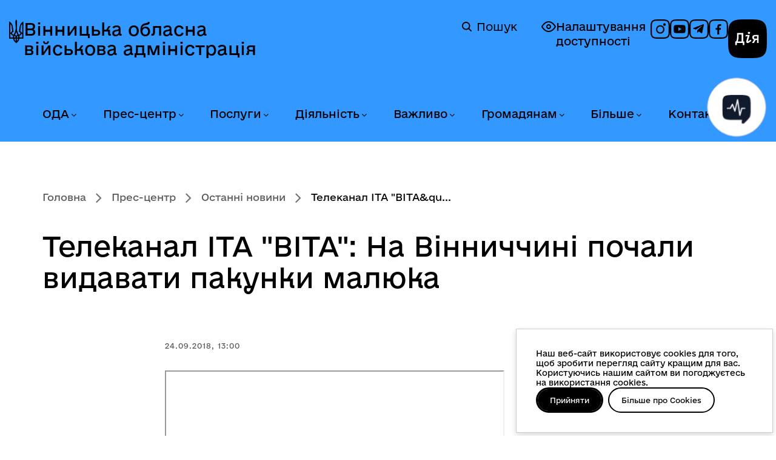

--- FILE ---
content_type: text/html; charset=utf-8
request_url: https://www.vin.gov.ua/news/ostanni-novyny/13525-telekanal-ita-vita-na-vinnychchyni-pochaly-vydavaty-pakunky-maliuka
body_size: 19036
content:
<!DOCTYPE html>
<html xmlns="http://www.w3.org/1999/xhtml" xml:lang="uk-ua"
    lang="uk-ua" dir="ltr">

<head>
    <meta http-equiv="X-UA-Compatible" content="IE=edge">
    <meta name="viewport" content="width=device-width, initial-scale=1">
        <!-- head -->
    <meta charset="utf-8">
	<meta name="og:type" content="website">
	<meta name="og:url" content="https://www.vin.gov.ua/news/ostanni-novyny/13525-telekanal-ita-vita-na-vinnychchyni-pochaly-vydavaty-pakunky-maliuka">
	<meta name="og:title" content="Телеканал ІТА &quot;ВІТА&quot;: На Вінниччині почали видавати пакунки малюка">
	<meta name="og:description" content="Вінницька обласна державна адміністрація - офіційний вебсайт">
	<meta name="og:image" content="https://www.vin.gov.ua/images/all-news/09-2018/24/123123123123.JPG">
	<meta name="twitter:card" content="summary_large_image">
	<meta name="twitter:url" content="https://www.vin.gov.ua/news/ostanni-novyny/13525-telekanal-ita-vita-na-vinnychchyni-pochaly-vydavaty-pakunky-maliuka">
	<meta name="twitter:title" content="Телеканал ІТА &quot;ВІТА&quot;: На Вінниччині почали видавати пакунки малюка">
	<meta name="twitter:description" content="Вінницька обласна державна адміністрація - офіційний вебсайт">
	<meta name="twitter:image" content="https://www.vin.gov.ua/images/all-news/09-2018/24/123123123123.JPG">
	<meta name="description" content="Вінницька обласна державна адміністрація - офіційний вебсайт">
	<title>Телеканал ІТА &quot;ВІТА&quot;: На Вінниччині почали видавати пакунки малюка — Вінницька обласна військова адміністрація</title>
	<link href="/images/system/logo_v.png" rel="shortcut icon" type="image/vnd.microsoft.icon">
<link href="//fonts.googleapis.com/css?family=Open+Sans:300,300italic,regular,italic,600,600italic,700,700italic,800,800italic&amp;amp;subset=latin" rel="stylesheet" />
	<link href="/templates/webhit/css/bootstrap.min.css?v=2.02" rel="stylesheet" />
	<link href="/templates/webhit/css/font-awesome.min.css?v=2.02" rel="stylesheet" />
	<link href="/templates/webhit/css/custom.css?v=2.02" rel="stylesheet" />
	<link href="/templates/webhit/css/consent.css?v=2.02" rel="stylesheet" />
	<link href="/templates/webhit/css/legacy.css?v=2.02" rel="stylesheet" />
	<link href="/templates/webhit/css/template.css?v=2.02" rel="stylesheet" />
	<link href="/templates/webhit/css/presets/preset1.css?v=2.02" rel="stylesheet" class="preset" />
	<link href="/templates/webhit/css/frontend-edit.css?v=2.02" rel="stylesheet" />
	<link href="https://www.vin.gov.ua/modules/mod_bt_contentslider/tmpl/css/btcontentslider.css" rel="stylesheet" />
	<style>body{font-family:Open Sans, sans-serif; font-weight:300; }</style>
	<style>h1{font-family:Open Sans, sans-serif; font-weight:800; }</style>
	<style>h2{font-family:Open Sans, sans-serif; font-weight:600; }</style>
	<style>h3{font-family:Open Sans, sans-serif; font-weight:normal; }</style>
	<style>h4{font-family:Open Sans, sans-serif; font-weight:normal; }</style>
	<style>h5{font-family:Open Sans, sans-serif; font-weight:600; }</style>
	<style>h6{font-family:Open Sans, sans-serif; font-weight:600; }</style>
	<style>@media (min-width: 1400px) {
.container {
max-width: 1140px;
}
}</style>
	<style>#sp-top-header{ padding:15px 0 0 0; }</style>
	<style>#sp-header{ background-image:url("/images/system/header.jpg");background-repeat:no-repeat;background-size:inherit;background-position:50% 100%;padding:40px 0px 20px 0px; }</style>
	<style>#sp-breadcrumb{ background-color:#4764a2;color:#ffffff; }</style>
	<style>#sp-bottom{ background-color:#ffffff;padding:45px 0px 10px 0px; }</style>
	<style>#sp-footer{ padding:0px 9%;margin:60px 0px 40px 0px; }</style>
	<style>#sp-copyright{ background-color:#4764a2;color:#ffffff;padding:20px 0; }</style>
	<style>#btcontentslider208 .bt_handles{top: 0px !important;right: 5px !important}</style>
	<style>
		@media screen and (max-width: 767px){.bt-cs .bt-row{width:100%!important;}}</style>
<script type="application/json" class="joomla-script-options new">{"system.paths":{"root":"","rootFull":"https:\/\/www.vin.gov.ua\/","base":"","baseFull":"https:\/\/www.vin.gov.ua\/"},"csrf.token":"08e96f621ab9cd26f45f53c906cff4b0"}</script>
	<script src="/media/system/js/core.min.js?3b2c7481f479d57ca6a59403341a2e378a288779"></script>
	<script src="/media/vendor/bootstrap/js/bootstrap-es5.min.js?5.1.3" nomodule defer></script>
	<script src="/media/vendor/jquery/js/jquery.min.js?3.6.0"></script>
	<script src="/media/legacy/js/jquery-noconflict.min.js?04499b98c0305b16b373dff09fe79d1290976288"></script>
	<script src="/media/vendor/bootstrap/js/alert.min.js?5.1.3" type="module"></script>
	<script src="/media/vendor/bootstrap/js/button.min.js?5.1.3" type="module"></script>
	<script src="/media/vendor/bootstrap/js/carousel.min.js?5.1.3" type="module"></script>
	<script src="/media/vendor/bootstrap/js/collapse.min.js?5.1.3" type="module"></script>
	<script src="/media/vendor/bootstrap/js/dropdown.min.js?5.1.3" type="module"></script>
	<script src="/media/vendor/bootstrap/js/modal.min.js?5.1.3" type="module"></script>
	<script src="/media/vendor/bootstrap/js/offcanvas.min.js?5.1.3" type="module"></script>
	<script src="/media/vendor/bootstrap/js/popover.min.js?5.1.3" type="module"></script>
	<script src="/media/vendor/bootstrap/js/scrollspy.min.js?5.1.3" type="module"></script>
	<script src="/media/vendor/bootstrap/js/tab.min.js?5.1.3" type="module"></script>
	<script src="/media/vendor/bootstrap/js/toast.min.js?5.1.3" type="module"></script>
	<script src="/templates/webhit/js/bootstrap.min.js?v=2.02"></script>
	<script src="/templates/webhit/js/jquery.sticky.js?v=2.02"></script>
	<script src="/templates/webhit/js/main.js?v=2.02"></script>
	<script src="/templates/webhit/js/select-library.js?v=2.02"></script>
	<script src="/templates/webhit/js/rearrange-slides.js?v=2.02"></script>
	<script src="/templates/webhit/js/consent.js?v=2.02"></script>
	<script src="/templates/webhit/js/frontend-edit.js?v=2.02"></script>
	<script src="https://www.vin.gov.ua/modules/mod_bt_contentslider/tmpl/js/slides.js"></script>
	<script src="https://www.vin.gov.ua/modules/mod_bt_contentslider/tmpl/js/default.js"></script>
	<script src="https://www.vin.gov.ua/modules/mod_bt_contentslider/tmpl/js/jquery.easing.1.3.js"></script>
	<script>
var sp_preloader = '0';
</script>
	<script>
var sp_gotop = '1';
</script>
	<script>
var sp_offanimation = 'default';
</script>

    </head>

<body class="site com-content view-article layout-blog no-task itemid-127 uk-ua ltr  sticky-header layout-fluid off-canvas-menu-init">
    <script>
        const body = document.querySelector('body');
        if (localStorage.getItem('accessibility-version')) {
            body.classList.add('accessibility-version');
        } else {
            body.classList.remove('accessibility-version');
        }
    </script>
    <a href="#sp-section-3" class="skip-link link" aria-label="Перейти до головного меню">Перейти до головного меню</a>
    <a href="#sp-main-body" class="skip-link link" aria-label="Перейти до головного вмісту">Перейти до головного вмісту</a>
    <a href="#sp-footer" class="skip-link link" aria-label="Перейти до головного колонтитула">Перейти до головного колонтитула</a>
    <div class="off-canvas-menu-wrap">
        <div class="body-innerwrapper">
            <section id="sp-top-header"><div class="container"><div class="row"><div id="sp-user4" class="col-lg-12 d-none d-lg-block"><div class="sp-column "></div></div></div></div></section><header id="sp-header"><div class="container"><div class="row"><div id="sp-logo" class="col-8 col-lg-6 "><div class="sp-column ">	<a id="offcanvas-toggler" class="visible-sm visible-xs" href="#" aria-label="Відкрити меню"><i class="fa fa-bars"></i></a><div class="logo"><a href="/">Вінницька обласна військова адміністрація</a><a href="/"><img class="sp-default-logo" src="/images/system/logo.png" alt="Вінницька обласна військова адміністрація"><img class="sp-retina-logo" src="/images/system/logo_retina.png" alt="Вінницька обласна військова адміністрація" width="38" height="63"></a></div><div class="rdesc" data-toggle="modal" data-target="#headerInfoModal"></div></div></div><div id="sp-search" class="col-lg-6 "><div class="sp-column "><div class="sp-module temp"><div class="sp-module-content">
<div id="mod-custom112" class="mod-custom custom">
    <p class="a11y"><a class="accessibility-link" href="#" rel="alternate"> <img src="/templates/webhit/images/icons/accessibility-off.svg" alt="icon" /> Налаштування доступності </a></p>
<div class="social"><a href="https://www.instagram.com/vinnytsia_oda/" target="_blank" rel="noopener" aria-label="Профіль в Instagram"> <img src="/templates/webhit/images/icons/social-inst.svg" alt="icon" /> </a> <a href="https://www.youtube.com/@depinformcomvinoda9030" target="_blank" rel="noopener" aria-label="Канал на YouTube"> <img src="/templates/webhit/images/icons/social-yt.svg" alt="icon" /> </a> <a href="https://t.me/VinnytsiaODA" target="_blank" rel="noopener noreferrer" aria-label="Канал в Telegram"> <img src="/templates/webhit/images/icons/social-tg.svg" alt="icon" /> </a> <a href="https://www.facebook.com/1depinformcom" target="_blank" rel="noopener" aria-label="Сторінка на Facebook"> <img src="/templates/webhit/images/icons/social-fb.svg" alt="icon" /> </a></div>
<p><a class="diia-logo-wrapper" href="https://diia.gov.ua/" target="_blank" rel="noopener"> <img class="diia-logo" src="/templates/webhit/images/icons/dia-logo.svg" alt="Дія" /> <span class="sr-only">Дія</span> </a></p></div>
</div></div><div class="sp-module "><div class="sp-module-content"><div class="search">
    <a href="/component/search" class="header-search">
	    <img alt="Пошук" width="16px" height="24px" src="/templates/webhit/icons/magnifier.svg" />
	    Пошук
	</a>
</div>
</div></div></div></div></div></div></header><section id="sp-section-3" class=" menu-section"><div class="container"><div class="row"><div id="sp-menu" class="col-lg-12 "><div class="sp-column ">			<div class='sp-megamenu-wrapper'>
				<a id="offcanvas-toggler" class="visible-sm visible-xs" href="#"><i class="fa fa-bars"></i></a>
				<ul class="sp-megamenu-parent menu-fade hidden-sm hidden-xs"><li class="sp-menu-item sp-has-child oda"><a  href="/oda"  >ОДА</a><div class="sp-dropdown sp-dropdown-main sp-menu-right" style="width: 300px;"><div class="sp-dropdown-inner"><ul class="sp-dropdown-items"><li class="sp-menu-item"><a  href="/oda/osnovni-zavdannia-ta-normatyvno-pravovi-zasady-diialnosti"  >Основні завдання та нормативно-правові засади діяльності</a></li><li class="sp-menu-item"><a  href="/oda/normatyvno-pravovi-dokumenty"  >Нормативно-правові документи</a></li><li class="sp-menu-item"><a  href="/oda/orhany-vlady"  >Органи влади</a></li><li class="sp-menu-item"><a  href="/oda/kerivnytstvo"  >Керівництво</a></li><li class="sp-menu-item"><a  href="/oda/funktsii-ta-povnovazhennia-oda"  >Функції та повноваження ОДА</a></li><li class="sp-menu-item"><a  href="/oda/vakansii-konkursy-na-zamishchennia-vakantnykh-posad"  >Вакансії, конкурси на заміщення вакантних посад</a></li><li class="sp-menu-item"><a  href="/oda/stazhuvannia-molodi"  >Стажування молоді</a></li><li class="sp-menu-item"><a  href="/oda/vnutrishnii-audyt"  >Внутрішній аудит</a></li><li class="sp-menu-item"><a  href="/oda/orhanizatsiina-struktura-oblderzhadministratsii"  >Організаційна структура облдержадміністрації</a></li><li class="sp-menu-item"><a  href="/oda/predstavnyk-uriadovoho-upovnovazhenoho"  >Представник Урядового уповноваженого</a></li></ul></div></div></li><li class="sp-menu-item sp-has-child news active"><a  href="/news"  >Прес-центр</a><div class="sp-dropdown sp-dropdown-main sp-menu-right" style="width: 300px;"><div class="sp-dropdown-inner"><ul class="sp-dropdown-items"><li class="sp-menu-item current-item active"><a  href="/news/ostanni-novyny"  >Останні новини</a></li><li class="sp-menu-item"><a  href="/news/top-novyny"  >Топ новини</a></li><li class="sp-menu-item"><a  href="/news/terytorialna-oborona"  >Територіальна оборона</a></li><li class="sp-menu-item"><a  href="/news/zdorova-ukraina"  >Здорова Україна</a></li><li class="sp-menu-item"><a  href="/news/eukraina"  >EUкраїна</a></li><li class="sp-menu-item"><a  href="/news/oholoshennia"  >Оголошення</a></li><li class="sp-menu-item"><a  href="/news/fotohalereia?types[0]=1"  >Фотогалерея</a></li><li class="sp-menu-item"><a  href="/news/videohalereia?types[0]=1"  >Відеогалерея</a></li><li class="sp-menu-item"><a  href="/news/anonsy-podii"  >Анонси подій</a></li></ul></div></div></li><li class="sp-menu-item sp-has-child konsultatsii"><a  href="/administratyvni-posluhy"  >Послуги</a><div class="sp-dropdown sp-dropdown-main sp-menu-right" style="width: 300px;"><div class="sp-dropdown-inner"><ul class="sp-dropdown-items"><li class="sp-menu-item"><a  href="/administratyvni-posluhy/administratyvni-posluhy-iaki-nadaiut-strukturni-pidrozdily-oda"  >Адміністративні послуги, які надаються облдержадміністрацією та її структурними підрозділами</a></li><li class="sp-menu-item"><a  href="/administratyvni-posluhy/elektronni-posluhy"  >Електронні послуги</a></li><li class="sp-menu-item"><a  href="/administratyvni-posluhy/tsentry-nadannia-administratyvnykh-posluh-u-vinnytskii-oblasti"  >Центри надання адміністративних послуг у Вінницькій області </a></li><li class="sp-menu-item"><a  href="/administratyvni-posluhy/kartuvannia-posluh"  >Картування послуг</a></li><li class="sp-menu-item"><a  href="/administratyvni-posluhy/dozvilni-dokumenty-iaki-nadaiutsia-oblderzhadministratsiieiu-ta-ii-strukturnymy-pidrozdilamy"  >Дозвільні документи, які надаються облдержадміністрацією та її структурними підрозділами</a></li></ul></div></div></li><li class="sp-menu-item sp-has-child invest"><a  href="/invest"  >Діяльність</a><div class="sp-dropdown sp-dropdown-main sp-menu-right" style="width: 300px;"><div class="sp-dropdown-inner"><ul class="sp-dropdown-items"><li class="sp-menu-item"><a  href="/invest/oblasni-prohramy"  >Обласні програми</a></li><li class="sp-menu-item"><a  href="/invest/prohramy-rozvytku"  >Програми розвитку</a></li><li class="sp-menu-item"><a  href="/invest/mizhnarodne-spivrobitnytstvo"  >Міжнародне співробітництво</a></li><li class="sp-menu-item"><a  href="/invest/rehionalnyi-ofis-mizhnarodnoho-spivrobitnytstva"  >Регіональний офіс міжнародного співробітництва</a></li><li class="sp-menu-item"><a  href="/invest/upravlinnia-obiektamy-derzhavnoi-vlasnosti"  >Управління об'єктами державної власності</a></li><li class="sp-menu-item"><a  href="/invest/yevropeiska-intehratsiia"  >Європейська інтеграція</a></li><li class="sp-menu-item"><a  href="/invest/investoram"  >Інвесторам</a></li><li class="sp-menu-item"><a  href="/invest/derzhavni-zakupivli"  >Державні закупівлі</a></li><li class="sp-menu-item"><a  href="/invest/rehuliatorna-diialnist"  >Регуляторна діяльність</a></li><li class="sp-menu-item"><a  href="/invest/spivrobitnytstvo-z-nato"  >Співробітництво з НАТО</a></li><li class="sp-menu-item"><a  href="/invest/prozorist-i-pidzvitnist"  >Прозорість і підзвітність</a></li></ul></div></div></li><li class="sp-menu-item sp-has-child"><a  href="/vazhlyvo"  >Важливо</a><div class="sp-dropdown sp-dropdown-main sp-menu-right" style="width: 300px;"><div class="sp-dropdown-inner"><ul class="sp-dropdown-items"><li class="sp-menu-item sp-has-child"><a  href="/vazhlyvo/biznesu"  >Бізнесу</a><div class="sp-dropdown sp-dropdown-sub sp-menu-right" style="width: 300px;"><div class="sp-dropdown-inner"><ul class="sp-dropdown-items"><li class="sp-menu-item"><a  href="/vazhlyvo/biznesu/dialoh-vlady-ta-biznesu"  >Діалог влади та бізнесу</a></li><li class="sp-menu-item"><a  href="/vazhlyvo/biznesu/pidtrymka-biznesu"  >Підтримка бізнесу</a></li><li class="sp-menu-item"><a  href="/vazhlyvo/biznesu/rehionalna-rada-pidpryiemtsiv" rel="noopener noreferrer" target="_blank" >Регіональна рада підприємців </a></li></ul></div></div></li><li class="sp-menu-item"><a  href="/vazhlyvo/zapobihannia-proiavam-koruptsii"  >Запобігання проявам корупції</a></li><li class="sp-menu-item"><a  href="/vazhlyvo/rozvytok-tsyfrovykh-navychok-ta-tsyfrovykh-prav-hromadian"  >Розвиток цифрових навичок та цифрових прав громадян</a></li><li class="sp-menu-item"><a  href="/vazhlyvo/kiberbezpeka-pid-chas-viiny"  >Кібербезпека під час війни</a></li><li class="sp-menu-item"><a  href="/vazhlyvo/broniuvannia-viiskovozoboviazanykh"  >Бронювання військовозобов’язаних</a></li><li class="sp-menu-item"><a  href="/vazhlyvo/protokoly-zasidan-oblasnoi-komisii-z-pytan-tekhnohenno-ekolohichnoi-bezpeky-ta-nadzvychainoi-sytuatsii"  >Протоколи засідань обласної комісії з питань ТЕБ та НС</a></li><li class="sp-menu-item"><a  href="/vazhlyvo/protokoly-zasidan-oblasnoi-komisii-z-rozpodilu-publichnykh-investytsii"  >Протоколи засідань обласної комісії з розподілу публічних інвестицій</a></li></ul></div></div></li><li class="sp-menu-item sp-has-child"><a  href="/hromadianam"  >Громадянам</a><div class="sp-dropdown sp-dropdown-main sp-menu-right" style="width: 300px;"><div class="sp-dropdown-inner"><ul class="sp-dropdown-items"><li class="sp-menu-item sp-has-child gromada"><a  href="/hromadianam/gromada"  >Громадянське суспільство</a><div class="sp-dropdown sp-dropdown-sub sp-menu-right" style="width: 300px;"><div class="sp-dropdown-inner"><ul class="sp-dropdown-items"><li class="sp-menu-item"><a  href="/hromadianam/gromada/mekhanizmy-i-protsedury"  >Механізми та процедури</a></li><li class="sp-menu-item"><a  href="/hromadianam/gromada/koordynatsiina-rada-z-pytan-utverdzhennia-ukrainskoi-natsionalnoi-ta-hromadianskoi-identychnosti"  >Координаційна рада з питань утвердження української національної та громадянської ідентичності</a></li><li class="sp-menu-item sp-has-child"><a  href="/hromadianam/gromada/konsultatsii-z-hromadskistiu"  >Консультації з громадськістю</a><div class="sp-dropdown sp-dropdown-sub sp-menu-right" style="width: 300px;"><div class="sp-dropdown-inner"><ul class="sp-dropdown-items"><li class="sp-menu-item"><a  href="/hromadianam/gromada/konsultatsii-z-hromadskistiu/normatyvno-pravova-baza"  >Нормативно-правова база</a></li><li class="sp-menu-item"><a  href="/hromadianam/gromada/konsultatsii-z-hromadskistiu/elektronni-konsultatsii"  >Електронні консультації</a></li><li class="sp-menu-item"><a  href="/hromadianam/gromada/konsultatsii-z-hromadskistiu/vidpovidalni-osoby-za-orhanizatsiiu-ta-provedennia-konsultatsii-z-hromadskistiu"  >Відповідальні особи за організацію та проведення консультацій з громадськістю</a></li><li class="sp-menu-item"><a  href="/hromadianam/gromada/konsultatsii-z-hromadskistiu/plan-provedennia-konsultatsii"  >План проведення консультацій</a></li><li class="sp-menu-item"><a  href="/hromadianam/gromada/konsultatsii-z-hromadskistiu/anonsy-konsultatsii"  >Анонси консультацій</a></li><li class="sp-menu-item"><a  href="/hromadianam/gromada/konsultatsii-z-hromadskistiu/publichne-hromadske-obhovorennia"  >Публічне громадське обговорення</a></li><li class="sp-menu-item"><a  href="/hromadianam/gromada/konsultatsii-z-hromadskistiu/zvity-za-rezultatamy-obhovorennia"  >Звіти за результатами обговорення</a></li><li class="sp-menu-item"><a  href="/hromadianam/gromada/konsultatsii-z-hromadskistiu/publichni-zvity-orhaniv-vykonavchoi-vlady"  >Публічні звіти органів виконавчої влади</a></li></ul></div></div></li><li class="sp-menu-item"><a  href="/hromadianam/gromada/hromadska-rada"  >Громадська рада</a></li><li class="sp-menu-item"><a  href="/hromadianam/gromada/hromadska-ekspertyza"  >Громадська експертиза</a></li><li class="sp-menu-item"><a  href="/hromadianam/gromada/diialnist-hromadskykh-orhanizatsii-vinnychchyny"  >Діяльність інститутів ГС Вінниччини</a></li><li class="sp-menu-item"><a  href="/hromadianam/gromada/koordynatsiina-rada"  >Координаційна рада</a></li><li class="sp-menu-item"><a  href="/hromadianam/gromada/normatyvno-pravovi-akty"  >Нормативно-правові акти</a></li><li class="sp-menu-item"><a  href="/hromadianam/gromada/instytuty-hromadianskoho-suspilstva-vinnychchyny"  >Інститути ГС Вінниччини</a></li><li class="sp-menu-item"><a  href="/hromadianam/gromada/oholoshennia-dlia-instytutiv-hromadianskoho-suspilstva"  >Оголошення для інститутів ГС</a></li><li class="sp-menu-item"><a  href="/hromadianam/gromada/finansova-pidtrymka-instytutiv-hromadianskoho-suspilstva"  >Фінансова підтримка інститутів ГС</a></li><li class="sp-menu-item"><a  href="/hromadianam/gromada/oblasna-komisiia-z-reabilitatsii"  >Обласна комісія з реабілітації</a></li><li class="sp-menu-item"><a  href="/hromadianam/gromada/inshe"  >Інше</a></li></ul></div></div></li><li class="sp-menu-item"><a  href="/hromadianam/veteranam"  >Ветеранам</a></li><li class="sp-menu-item"><a  href="/hromadianam/rada-volonteriv"  >Рада волонтерів при Вінницькій ОВА</a></li><li class="sp-menu-item sp-has-child"><a  href="/hromadianam/informatsiia-dlia-vpo"  >Інформація для ВПО</a><div class="sp-dropdown sp-dropdown-sub sp-menu-right" style="width: 300px;"><div class="sp-dropdown-inner"><ul class="sp-dropdown-items"><li class="sp-menu-item"><a  href="/hromadianam/informatsiia-dlia-vpo/normatyvno-pravovi-dokumenty-z-pytan-vpo"  >Нормативно-правові документи з питань ВПО</a></li><li class="sp-menu-item"><a  href="/hromadianam/informatsiia-dlia-vpo/dopomoha-vnutrishno-peremishchenym-osobam-na-prozhyvannia"  >Допомога внутрішньо переміщеним особам на проживання</a></li><li class="sp-menu-item"><a  href="/hromadianam/informatsiia-dlia-vpo/rada-vpo"  >Рада ВПО</a></li><li class="sp-menu-item"><a  href="/hromadianam/informatsiia-dlia-vpo/korysna-informatsiia-dlia-vpo"  >Корисна інформація для ВПО</a></li><li class="sp-menu-item"><a  href="/hromadianam/informatsiia-dlia-vpo/novyny-vpo"  >Новини ВПО</a></li></ul></div></div></li><li class="sp-menu-item sp-has-child info"><a  href="/hromadianam/info"  >Публічна інформація</a><div class="sp-dropdown sp-dropdown-sub sp-menu-right" style="width: 300px;"><div class="sp-dropdown-inner"><ul class="sp-dropdown-items"><li class="sp-menu-item"><a  href="/hromadianam/info/dostup-do-publichnoi-informatsii"  >Доступ до публічної інформації</a></li><li class="sp-menu-item"><a  href="/hromadianam/info/publichni-dokumenty-ta-zvity"  >Публічні документи та звіти</a></li><li class="sp-menu-item"><a  href="/hromadianam/info/elektronnyi-zapyt-na-publichnu-informatsiiu"  >Електронний запит на публічну інформацію</a></li></ul></div></div></li><li class="sp-menu-item"><a  href="/hromadianam/nabory-vidkrytykh-danykh"  >Набори відкритих даних</a></li><li class="sp-menu-item sp-has-child"><a  href="/hromadianam/zvernennia-hromadian"  >Звернення громадян</a><div class="sp-dropdown sp-dropdown-sub sp-menu-right" style="width: 300px;"><div class="sp-dropdown-inner"><ul class="sp-dropdown-items"><li class="sp-menu-item"><a  href="/hromadianam/zvernennia-hromadian/elektronne-zvernennia-note"  >Електронне звернення</a></li></ul></div></div></li><li class="sp-menu-item"><a  href="https://www.drv.gov.ua/portal/cm?start"  >Державний реєстр виборців</a></li></ul></div></div></li><li class="sp-menu-item sp-has-child bilshe"><a  href="/bilshe"  >Більше</a><div class="sp-dropdown sp-dropdown-main sp-menu-right" style="width: 300px;"><div class="sp-dropdown-inner"><ul class="sp-dropdown-items"><li class="sp-menu-item sp-has-child"><a  href="/bilshe/humanitarna-dopomoha"  >Благодійна (гуманітарна) допомога</a><div class="sp-dropdown sp-dropdown-sub sp-menu-right" style="width: 300px;"><div class="sp-dropdown-inner"><ul class="sp-dropdown-items"><li class="sp-menu-item"><a  href="/bilshe/humanitarna-dopomoha/novyny"  >Новини</a></li><li class="sp-menu-item"><a  href="/bilshe/humanitarna-dopomoha/robocha-hrupa-z-pytan-humanitarnoi-dopomohy"  >Робоча група з питань гуманітарної допомоги</a></li></ul></div></div></li><li class="sp-menu-item sp-has-child region"><a  href="/bilshe/region"  >Про область</a><div class="sp-dropdown sp-dropdown-sub sp-menu-right" style="width: 300px;"><div class="sp-dropdown-inner"><ul class="sp-dropdown-items"><li class="sp-menu-item"><a  href="/bilshe/region/vinnychchyna-perlyna-podillia"  >Вінниччина - перлина Поділля</a></li><li class="sp-menu-item"><a  href="/bilshe/region/vinnichchina-e-shcho-skazati"  >Вінниччина. Є що сказати</a></li><li class="sp-menu-item"><a  href="/bilshe/region/vinnychchyna-turystychna"  >Вінниччина туристична</a></li><li class="sp-menu-item"><a  href="/bilshe/region/politychna-palitra-vinnychchyny"  >Політична палітра Вінниччини</a></li><li class="sp-menu-item"><a  href="/bilshe/region/zmi-vinnychchyny"  >ЗМІ Вінниччини</a></li><li class="sp-menu-item"><a  href="/bilshe/region/vinnychany-v-istorii"  >Вінничани в історії</a></li><li class="sp-menu-item"><a  href="/bilshe/region/ukrainski-tradytsii-na-podilli"  >Українські традиції на Поділлі</a></li></ul></div></div></li><li class="sp-menu-item"><a  href="/bilshe/henderna-polityka"  >Гендерна політика</a></li><li class="sp-menu-item"><a  href="/bilshe/stvorennia-bezbariernoho-prostoru"  >Створення безбар'єрного простору</a></li><li class="sp-menu-item"><a  href="/bilshe/deinstytualizatsiia"  >Деінституціалізація</a></li><li class="sp-menu-item"><a  href="/bilshe/biudzhetnyi-zapyt-ta-biudzhetna-prohrama"  >Бюджетний запит та бюджетна програма</a></li><li class="sp-menu-item"><a  href="/bilshe/ochyshchennia-vlady"  >Очищення влади</a></li><li class="sp-menu-item"><a  href="/bilshe/knyhovydannia"  >Книговидання</a></li><li class="sp-menu-item"><a  href="/bilshe/ievidnovlennia"  >єВідновлення</a></li></ul></div></div></li><li class="sp-menu-item sp-has-child"><a  href="/kontakty"  >Контакти</a><div class="sp-dropdown sp-dropdown-main sp-menu-right" style="width: 300px;"><div class="sp-dropdown-inner"><ul class="sp-dropdown-items"><li class="sp-menu-item"><a  href="/kontakty/aparat-ova"  >Апарат ОВА</a></li><li class="sp-menu-item"><a  href="/kontakty/spysok-telefoniv-oblasnykh-ustanov-ta-orhanizatsii"  >Список телефонів структурних підрозділів обласної військової адміністрації</a></li><li class="sp-menu-item"><a  href="/kontakty/strukturni-pidrozdily-ova"  >Структурні підрозділи ОВА</a></li><li class="sp-menu-item"><a  href="/kontakty/raionni-derzhavni-administratsii-vinnytskoi-oblasti"  >Районні державні адміністрації Вінницької області</a></li><li class="sp-menu-item"><a  href="/kontakty/miski-rady-mist-oblasnoho-znachennia"  >Міські ради міст обласного значення</a></li><li class="sp-menu-item"><a  href="/kontakty/terytorialni-orhany"  >Територіальні органи</a></li><li class="sp-menu-item"><a  href="/kontakty/rehionalni-terytorialni-orhany-natssotssluzhby"  >Регіональні територіальні органи Нацсоцслужби</a></li><li class="sp-menu-item"><a  href="/kontakty/kontakty-dlia-veteraniv-viiny-ta-chleniv-rodyn-zahyblykh-zakhysnykiv-ta-zakhysnyts"  >Контакти для ветеранів війни та членів родин загиблих захисників та захисниць</a></li></ul></div></div></li></ul>			</div>
		</div></div></div></div></section><section id="sp-breadcrumb"><div class="container"><div class="row"><div id="sp-breadcrumb" class="col-lg-12 "><div class="sp-column "><div class="sp-module "><div class="sp-module-content">
<ol class="breadcrumb">
	<li><i class="fa fa-home"></i></li><li><a href="/" class="pathway">Головна</a></li><li><a href="/news" class="pathway">Прес-центр</a></li><li><a href="/news/ostanni-novyny" class="pathway">Останні новини</a></li><li class="active">Телеканал ІТА &quot;ВІТА&qu...</li></ol>
</div></div></div></div></div></div></section><section id="sp-page-title"><div class="row"><div id="sp-title" class="col-lg-12 "><div class="sp-column "></div></div></div></section><section id="sp-main-body"><div class="container"><div class="row"><div id="sp-component" class="col-lg-8 "><div class="sp-column "><div id="system-message-container">
	</div>
<article class="item item-page item-featured" itemscope itemtype="http://schema.org/Article">
	<meta itemprop="inLanguage" content="uk-UA" />
			<div class="page-header">
			<h1 itemprop="name"> Телеканал ІТА &quot;ВІТА&quot;: На Вінниччині почали видавати пакунки малюка </h1>
		</div>
	


	<div class="entry-header">
		
						<dl class="article-info">

		
			<dt class="article-info-term"></dt>	
				
			
			
							<dd class="category-name">
	<i class="fa fa-folder-open-o"></i>
				<span itemprop="genre" itemprop="genre" data-toggle="tooltip" title="Категорія статті">Останні новини</span>	</dd>			
			
			
		
									<dd class="create">
	<i class="fa fa-clock-o"></i>
	<time datetime="2018-09-24T13:00:03+03:00" itemprop="dateCreated" data-toggle="tooltip" title="Дата створення">
		24.09.2018, 13:00	</time>
</dd>			
			
					
		

	</dl>
		
			</div>

				
	 	                  	
   <div class="hidden">

      

<div class="entry-image intro-image">
			<a href="/news/ostanni-novyny/13525-telekanal-ita-vita-na-vinnychchyni-pochaly-vydavaty-pakunky-maliuka">
	
	<img
	alt="" src="/images/all-news/09-2018/24/123123123123.JPG" alt="" itemprop="thumbnailUrl"/>

			</a>
	</div>
    </div>


		
				
	
		    <div itemprop="articleBody">
		 
<p><iframe src="//www.youtube.com/embed/p0Da1P7rhlA" width="560" height="314" allowfullscreen="allowfullscreen"></iframe></p>	</div>

	
						<div class="tags">
	    <span>Tags: </span>
																	<a href="/news/videohalereia" class="label label-info" rel="tag">Відео</a>						</div>
	
				
	
	
			<div class="article-footer-wrap">
			<div class="article-footer-top">
			    <span>Поділитись:</span>
									<div class="helix-social-share">
		<div class="helix-social-share-icon">
			<ul>
				<li>
					<div class="facebook" data-toggle="tooltip" data-placement="top" title="Share On Facebook">
						<a class="facebook" onClick="window.open('http://www.facebook.com/sharer.php?u=https://www.vin.gov.ua/news/ostanni-novyny/13525-telekanal-ita-vita-na-vinnychchyni-pochaly-vydavaty-pakunky-maliuka','Facebook','width=600,height=300,left='+(screen.availWidth/2-300)+',top='+(screen.availHeight/2-150)+''); return false;" href="https://www.facebook.com/sharer.php?u=https://www.vin.gov.ua/news/ostanni-novyny/13525-telekanal-ita-vita-na-vinnychchyni-pochaly-vydavaty-pakunky-maliuka">
							<img src="/templates/webhit/icons/social-fb.svg" alt="Facebook">
						</a>
					</div>
				</li>
				<li>
					<div class="twitter"  data-toggle="tooltip" data-placement="top" title="Share On Twitter">
						<a class="twitter" onClick="window.open('http://twitter.com/share?url=https://www.vin.gov.ua/news/ostanni-novyny/13525-telekanal-ita-vita-na-vinnychchyni-pochaly-vydavaty-pakunky-maliuka&amp;text=Телеканал%20ІТА%20" ВІТА":%20На%20Вінниччині%20почали%20видавати%20пакунки%20малюка','Twitter share','width=600,height=300,left='+(screen.availWidth/2-300)+',top='+(screen.availHeight/2-150)+''); return false;" href="https://twitter.com/share?url=https://www.vin.gov.ua/news/ostanni-novyny/13525-telekanal-ita-vita-na-vinnychchyni-pochaly-vydavaty-pakunky-maliuka&amp;text=Телеканал%20ІТА%20" ВІТА":%20На%20Вінниччині%20почали%20видавати%20пакунки%20малюка">
							<img src="/templates/webhit/icons/social-tw.svg" alt="Twitter">
						</a>
					</div>
				</li>
				<li>
					<div class="linkedin">
						<a class="linkedin" data-toggle="tooltip" data-placement="top" title="Share On Linkedin" onClick="window.open('http://www.linkedin.com/shareArticle?mini=true&url=https://www.vin.gov.ua/news/ostanni-novyny/13525-telekanal-ita-vita-na-vinnychchyni-pochaly-vydavaty-pakunky-maliuka','Linkedin','width=585,height=666,left='+(screen.availWidth/2-292)+',top='+(screen.availHeight/2-333)+''); return false;" href="http://www.linkedin.com/shareArticle?mini=true&url=https://www.vin.gov.ua/news/ostanni-novyny/13525-telekanal-ita-vita-na-vinnychchyni-pochaly-vydavaty-pakunky-maliuka" >
						    <img src="/templates/webhit/icons/social-in.svg" alt="Linkedin">
						</a>
					</div>
				</li>
				<li>
					<div class="telegram">
						<a class="telegram" data-toggle="tooltip" data-placement="top" title="Share On Telegram" onClick="window.open('https://telegram.me/share/url?url=https://www.vin.gov.ua/news/ostanni-novyny/13525-telekanal-ita-vita-na-vinnychchyni-pochaly-vydavaty-pakunky-maliuka','Telegram','width=585,height=666,left='+(screen.availWidth/2-292)+',top='+(screen.availHeight/2-333)+''); return false;" href="https://telegram.me/share/url?url=https://www.vin.gov.ua/news/ostanni-novyny/13525-telekanal-ita-vita-na-vinnychchyni-pochaly-vydavaty-pakunky-maliuka" >
						    <img src="/templates/webhit/icons/social-tg.svg" alt="Telegram">
						</a>
					</div>
				</li>
			</ul>
		</div>
	</div> <!-- /.helix-social-share -->














			</div>
					</div>
	
</article></div></div><div id="sp-right" class="col-md-4 col-lg-4 "><div class="sp-column "><div class="sp-module popular-categories"><h3 class="sp-module-title">Популярні категорії:</h3><div class="sp-module-content"><div class="tagspopularpopular-categories">
	<ul>
		<li>		<a href="/news/fotohalereia">
			Фотогалерея					</a>
	</li>
		<li>		<a href="/news/videohalereia">
			Відео					</a>
	</li>
		<li>		<a href="/katehorii/bezpeka-naselennia">
			Безпека населення					</a>
	</li>
		<li>		<a href="/katehorii/pidtrymka-zakhysnykiv">
			Підтримка захисників					</a>
	</li>
		<li>		<a href="/katehorii/mizhnarodna-spivpratsia">
			Міжнародна співпраця					</a>
	</li>
		<li>		<a href="/katehorii/medytsyna">
			Медицина					</a>
	</li>
		<li>		<a href="/katehorii/mentalne-zdorovia">
			Ментальне здоров&#039;я					</a>
	</li>
		<li>		<a href="/katehorii/sotsialna-pidtrymka">
			Соціальна підтримка					</a>
	</li>
		<li>		<a href="/katehorii/sport">
			Спорт					</a>
	</li>
		<li>		<a href="/katehorii/biznes">
			Бізнес					</a>
	</li>
		<li>		<a href="/katehorii/vpo">
			ВПО					</a>
	</li>
		<li>		<a href="/katehorii/osvita">
			Освіта					</a>
	</li>
		<li>		<a href="/katehorii/bezbariernist">
			Безбар&#039;єрність					</a>
	</li>
		<li>		<a href="/katehorii/tsyfrovizatsiia">
			Цифровізація					</a>
	</li>
		<li>		<a href="/katehorii/apk">
			АПК					</a>
	</li>
		<li>		<a href="/katehorii/prozorist-ta-pidzvitnist">
			Прозорість та підзвітність					</a>
	</li>
		<li>		<a href="/katehorii/mobilizatsiia">
			Мобілізація					</a>
	</li>
		<li>		<a href="/katehorii/veteranska-polityka">
			Ветеранська політика					</a>
	</li>
		<li>		<a href="/katehorii/protydiia-torhivli-liudmy">
			Протидія торгівлі людьми					</a>
	</li>
		<li>		<a href="/katehorii/henderna-rivnist">
			Гендерна рівність					</a>
	</li>
		<li>		<a href="/katehorii/enerhetyka">
			Енергетика					</a>
	</li>
		<li>		<a href="/katehorii/vidbudova">
			Відбудова					</a>
	</li>
		<li>		<a href="/katehorii/reforma-shkilnoho-kharchuvannia">
			Реформа шкільного харчування					</a>
	</li>
		<li>		<a href="/katehorii/dostupni-liky">
			Доступні ліки					</a>
	</li>
		<li>		<a href="/katehorii/derzhavni-prohramy">
			Державні програми					</a>
	</li>
		<li>		<a href="/katehorii/kultura-vinnychchyny">
			Культура Вінниччини					</a>
	</li>
		<li>		<a href="/katehorii/natsionalnyi-sprotyv">
			Національний спротив					</a>
	</li>
		<li>		<a href="/katehorii/ekolohiia">
			Екологія					</a>
	</li>
		<li>		<a href="/katehorii/protydiia-domashnomu-nasylstvu">
			Протидія домашньому насильству 					</a>
	</li>
		<li>		<a href="/katehorii/simeini-formy-vykhovannia">
			Сімейні форми виховання					</a>
	</li>
		</ul>
</div>
</div></div></div></div></div></div></section><section id="sp-bottom-slider"><div class="container"><div class="row"><div id="sp-bottomslider" class="col-lg-12 "><div class="sp-column "><div class="sp-module "><div class="sp-module-content"><div class="more-news-slider">
    <div id="btcontentslider208" style="display:none;width:auto"
        class="container bt-cs">

        <div class="slider-header">
            <h2 id="slider-news-title">Більше новин</h2>
                            <div class="slider-controls">
                    <a class="prev" href="#">
                        <span title="Попередня" class="icon-slider-arrow-left"></span>
                    </a>
                    <a class="next" href="#">
                        <span title="Наступна" class="icon-slider-arrow-right"></span>
                    </a>
                </div>
                    </div>

                <div class="slides_container" style="width:auto;">

                        <div class="slide" style="width:auto">
                                <div class="bt-row bt-row-first"
                    style="width:50%">
                    <div class="bt-inner slider-content">
                        <div class="slider-image">
                                                <a target="_parent" class="bt-image-link"
                                                    title="Вінницька ОВА долучилась до наради з питань підготовки громадян до нацспротиву та питань викладання інтегрованого курсу навчального предмета «Захист України»" href="/news/ostanni-novyny/75051-vinnytska-ova-doluchylas-do-narady-z-pytan-pidhotovky-hromadian-do-natssprotyvu-ta-pytan-vykladannia-intehrovanoho-kursu-navchalnoho-predmeta-zakhyst-ukrainy">
                                                    <img class="hovereffect" src="/images/all-news/01-2026/20/IMG_6629.jpeg#joomlaImage://local-images/all-news/01-2026/20/IMG_6629.jpeg?width=2040&height=1530"
                                                        alt="Вінницька ОВА долучилась до наради з питань підготовки громадян до нацспротиву та питань викладання інтегрованого курсу навчального предмета «Захист України»"
                                                        style="width:671px; float:left;margin-right:5px"
                                                        title="Вінницька ОВА долучилась до наради з питань підготовки громадян до нацспротиву та питань викладання інтегрованого курсу навчального предмета «Захист України»" />
                                                </a>
                        </div>
                                                <div class="slider-description">
                                                        <a class="bt-title" target="_parent" title="Вінницька ОВА долучилась до наради з питань підготовки громадян до нацспротиву та питань викладання інтегрованого курсу навчального предмета «Захист України»"
                                href="/news/ostanni-novyny/75051-vinnytska-ova-doluchylas-do-narady-z-pytan-pidhotovky-hromadian-do-natssprotyvu-ta-pytan-vykladannia-intehrovanoho-kursu-navchalnoho-predmeta-zakhyst-ukrainy"> Вінницька ОВА долучилась до наради з питань підготовки громадян до нацспротиву та питань викладання інтегрованого курсу навчального предмета «Захист... </a>
                                                        <div class="slider-date">
                                                                    <div class="bt-extra">
                                                                                                                                                                        <span class="bt-date">20.01.2026, 17:20                                                                </span>
                                                                            </div>
                                                            </div>
                            

                            
                        </div>
                                            </div>
                    <!--end bt-inner -->
                </div>
                <!--end bt-row -->
                                                <div class="bt-row bt-row-last"
                    style="width:50%">
                    <div class="bt-inner slider-content">
                        <div class="slider-image">
                                                <a target="_parent" class="bt-image-link"
                                                    title="Реабілітація дітей з інвалідністю на Вінниччині: як отримати послугу?" href="/news/ostanni-novyny/75048-reabilitatsiia-ditei-z-invalidnistiu-na-vinnychchyni-iak-otrymaty-posluhu">
                                                    <img class="hovereffect" src="/images/all-news/01-2026/20/photo_2026-01-20_15-48-24.jpg#joomlaImage://local-images/all-news/01-2026/20/photo_2026-01-20_15-48-24.jpg?width=1280&height=960"
                                                        alt="Реабілітація дітей з інвалідністю на Вінниччині: як отримати послугу?"
                                                        style="width:671px; float:left;margin-right:5px"
                                                        title="Реабілітація дітей з інвалідністю на Вінниччині: як отримати послугу?" />
                                                </a>
                        </div>
                                                <div class="slider-description">
                                                        <a class="bt-title" target="_parent" title="Реабілітація дітей з інвалідністю на Вінниччині: як отримати послугу?"
                                href="/news/ostanni-novyny/75048-reabilitatsiia-ditei-z-invalidnistiu-na-vinnychchyni-iak-otrymaty-posluhu"> Реабілітація дітей з інвалідністю на Вінниччині: як отримати послугу? </a>
                                                        <div class="slider-date">
                                                                    <div class="bt-extra">
                                                                                                                                                                        <span class="bt-date">20.01.2026, 15:54                                                                </span>
                                                                            </div>
                                                            </div>
                            

                            
                        </div>
                                            </div>
                    <!--end bt-inner -->
                </div>
                <!--end bt-row -->
                                                <div style="clear: both;"></div>

            </div>
            <!--end bt-main-item page	-->
                        <div class="slide" style="width:auto">
                                <div class="bt-row bt-row-first"
                    style="width:50%">
                    <div class="bt-inner slider-content">
                        <div class="slider-image">
                                                <a target="_parent" class="bt-image-link"
                                                    title="Надзвичайники Вінниччини попереджають про погіршення погодних умов " href="/news/ostanni-novyny/75047-nadzvychainyky-vinnychchyny-poperedzhaiut-pro-pohirshennia-pohodnykh-umov-3">
                                                    <img class="hovereffect" src="/images/all-news/01-2026/20/615965404_1367556008717285_4091193393466873230_n.jpg#joomlaImage://local-images/all-news/01-2026/20/615965404_1367556008717285_4091193393466873230_n.jpg?width=511&height=640"
                                                        alt="Надзвичайники Вінниччини попереджають про погіршення погодних умов "
                                                        style="width:671px; float:left;margin-right:5px"
                                                        title="Надзвичайники Вінниччини попереджають про погіршення погодних умов " />
                                                </a>
                        </div>
                                                <div class="slider-description">
                                                        <a class="bt-title" target="_parent" title="Надзвичайники Вінниччини попереджають про погіршення погодних умов "
                                href="/news/ostanni-novyny/75047-nadzvychainyky-vinnychchyny-poperedzhaiut-pro-pohirshennia-pohodnykh-umov-3"> Надзвичайники Вінниччини попереджають про погіршення погодних умов  </a>
                                                        <div class="slider-date">
                                                                    <div class="bt-extra">
                                                                                                                                                                        <span class="bt-date">20.01.2026, 15:25                                                                </span>
                                                                            </div>
                                                            </div>
                            

                            
                        </div>
                                            </div>
                    <!--end bt-inner -->
                </div>
                <!--end bt-row -->
                                                <div class="bt-row bt-row-last"
                    style="width:50%">
                    <div class="bt-inner slider-content">
                        <div class="slider-image">
                                                <a target="_parent" class="bt-image-link"
                                                    title="Вінницька ОВА взяла участь у нараді щодо судово-медичної експертизи та ідентифікації тіл, відбору та зберігання біологічного, біометричного та дактилоскопічного матеріалу у ЗСУ" href="/news/ostanni-novyny/75046-vinnytska-ova-vziala-uchast-u-naradi-shchodo-sudovo-medychnoi-ekspertyzy-ta-identyfikatsii-til-vidboru-ta-zberihannia-biolohichnoho-biometrychnoho-ta-daktyloskopichnoho-materialu-u-zsu">
                                                    <img class="hovereffect" src="/images/all-news/01-2026/20/1/8.jpg#joomlaImage://local-images/all-news/01-2026/20/1/8.jpg?width=5184&height=3212"
                                                        alt="Вінницька ОВА взяла участь у нараді щодо судово-медичної експертизи та ідентифікації тіл, відбору та зберігання біологічного, біометричного та дактилоскопічного матеріалу у ЗСУ"
                                                        style="width:671px; float:left;margin-right:5px"
                                                        title="Вінницька ОВА взяла участь у нараді щодо судово-медичної експертизи та ідентифікації тіл, відбору та зберігання біологічного, біометричного та дактилоскопічного матеріалу у ЗСУ" />
                                                </a>
                        </div>
                                                <div class="slider-description">
                                                        <a class="bt-title" target="_parent" title="Вінницька ОВА взяла участь у нараді щодо судово-медичної експертизи та ідентифікації тіл, відбору та зберігання біологічного, біометричного та дактилоскопічного матеріалу у ЗСУ"
                                href="/news/ostanni-novyny/75046-vinnytska-ova-vziala-uchast-u-naradi-shchodo-sudovo-medychnoi-ekspertyzy-ta-identyfikatsii-til-vidboru-ta-zberihannia-biolohichnoho-biometrychnoho-ta-daktyloskopichnoho-materialu-u-zsu"> Вінницька ОВА взяла участь у нараді щодо судово-медичної експертизи та ідентифікації тіл, відбору та зберігання біологічного, біометричного та дактилоскопічного... </a>
                                                        <div class="slider-date">
                                                                    <div class="bt-extra">
                                                                                                                                                                        <span class="bt-date">20.01.2026, 12:54                                                                </span>
                                                                            </div>
                                                            </div>
                            

                            
                        </div>
                                            </div>
                    <!--end bt-inner -->
                </div>
                <!--end bt-row -->
                                                <div style="clear: both;"></div>

            </div>
            <!--end bt-main-item page	-->
                        <div class="slide" style="width:auto">
                                <div class="bt-row bt-row-first"
                    style="width:50%">
                    <div class="bt-inner slider-content">
                        <div class="slider-image">
                                                <a target="_parent" class="bt-image-link"
                                                    title="До уваги мешканців Вінниці, Вінницького та Хмільницького районів!" href="/news/ostanni-novyny/75043-do-uvahy-meshkantsiv-vinnytsi-vinnytskoho-ta-khmilnytskoho-raioniv">
                                                    <img class="hovereffect" src="/images/all-news/01-2026/20/photo_2026-01-20_12-08-09.jpg#joomlaImage://local-images/all-news/01-2026/20/photo_2026-01-20_12-08-09.jpg?width=800&height=548"
                                                        alt="До уваги мешканців Вінниці, Вінницького та Хмільницького районів!"
                                                        style="width:671px; float:left;margin-right:5px"
                                                        title="До уваги мешканців Вінниці, Вінницького та Хмільницького районів!" />
                                                </a>
                        </div>
                                                <div class="slider-description">
                                                        <a class="bt-title" target="_parent" title="До уваги мешканців Вінниці, Вінницького та Хмільницького районів!"
                                href="/news/ostanni-novyny/75043-do-uvahy-meshkantsiv-vinnytsi-vinnytskoho-ta-khmilnytskoho-raioniv"> До уваги мешканців Вінниці, Вінницького та Хмільницького районів! </a>
                                                        <div class="slider-date">
                                                                    <div class="bt-extra">
                                                                                                                                                                        <span class="bt-date">20.01.2026, 12:17                                                                </span>
                                                                            </div>
                                                            </div>
                            

                            
                        </div>
                                            </div>
                    <!--end bt-inner -->
                </div>
                <!--end bt-row -->
                                                <div style="clear: both;"></div>

            </div>
            <!--end bt-main-item page	-->
                    </div>
    </div>
</div>

<!--end bt-container -->
<div style="clear: both;"></div>

<script type="text/javascript">
if (typeof(btcModuleIds) == 'undefined') {
    var btcModuleIds = new Array();
    var btcModuleOpts = new Array();
}
btcModuleIds.push(208);
btcModuleOpts.push({
    slideEasing: 'easeInQuad',
    fadeEasing: 'easeInQuad',
    effect: 'slide,slide',
    preloadImage: 'https://www.vin.gov.ua//modules/mod_bt_contentslider/tmpl/images/loading.gif',
    generatePagination: true,
    play: 0,
    hoverPause: true,
    slideSpeed: 500,
    autoHeight: true,
    fadeSpeed: 500,
    equalHeight: false,
    width: 'auto',
    height: 'auto',
    pause: 100,
    preload: true,
    paginationClass: 'bt_handles',
    generateNextPrev: false,
    prependPagination: true,
    touchScreen: 0});
</script>

</div></div></div></div></div></div></section><section id="sp-sitemap" class=" section-13 sitemap"><div class="container"><div class="row"><div id="sp-position1" class="col-lg-12 "><div class="sp-column "><div class="sp-module "><div class="sp-module-content">
<div id="mod-custom205" class="mod-custom custom">
    <div id="site-map-button-wrapper"><a id="site-map-button" href="https://vin.gov.ua/">Мапа сайту</a></div></div>
</div></div></div></div></div></div></section><section id="sp-bottom" class=" footermenu"><div class="container"><div class="row"><div id="sp-bottom1" class="col-md-6 col-lg-3 "><div class="sp-column "><div class="sp-module "><h3 class="sp-module-title">Облдержадміністрація</h3><div class="sp-module-content"><ul class="nav menu">
<li class="item-124"><a href="/oda/osnovni-zavdannia-ta-normatyvno-pravovi-zasady-diialnosti" > Основні завдання та нормативно-правові засади діяльності</a></li><li class="item-133"><a href="/oda/normatyvno-pravovi-dokumenty" > Нормативно-правові документи</a></li><li class="item-134"><a href="/oda/orhany-vlady" > Органи влади</a></li><li class="item-119"><a href="/oda/kerivnytstvo" > Керівництво</a></li><li class="item-121"><a href="/oda/funktsii-ta-povnovazhennia-oda" > Функції та повноваження ОДА</a></li><li class="item-125"><a href="/oda/vakansii-konkursy-na-zamishchennia-vakantnykh-posad" > Вакансії, конкурси на заміщення вакантних посад</a></li><li class="item-449"><a href="/oda/stazhuvannia-molodi" > Стажування молоді</a></li><li class="item-402"><a href="/oda/vnutrishnii-audyt" > Внутрішній аудит</a></li><li class="item-329"><a href="/oda/orhanizatsiina-struktura-oblderzhadministratsii" > Організаційна структура облдержадміністрації</a></li><li class="item-560"><a href="/oda/predstavnyk-uriadovoho-upovnovazhenoho" > Представник Урядового уповноваженого</a></li></ul>
</div></div><div class="sp-module "><h3 class="sp-module-title">Громадянам</h3><div class="sp-module-content"><ul class="nav menu">
<li class="item-108 gromada parent"><a href="/hromadianam/gromada" > Громадянське суспільство</a></li><li class="item-688"><a href="/hromadianam/veteranam" > Ветеранам</a></li><li class="item-677"><a href="/hromadianam/rada-volonteriv" > Рада волонтерів при Вінницькій ОВА</a></li><li class="item-665  parent"><a href="/hromadianam/informatsiia-dlia-vpo" > Інформація для ВПО</a></li><li class="item-147 info parent"><a href="/hromadianam/info" > Публічна інформація</a></li><li class="item-213"><a href="/hromadianam/nabory-vidkrytykh-danykh" > Набори відкритих даних</a></li><li class="item-152  parent"><a href="/hromadianam/zvernennia-hromadian" > Звернення громадян</a></li><li class="item-675"><a href="https://www.drv.gov.ua/portal/cm?start" > Державний реєстр виборців</a></li></ul>
</div></div><div class="sp-module "><h3 class="sp-module-title">Контакти</h3><div class="sp-module-content"><ul class="nav menu">
<li class="item-605"><a href="/kontakty/aparat-ova" > Апарат ОВА</a></li><li class="item-606"><a href="/kontakty/spysok-telefoniv-oblasnykh-ustanov-ta-orhanizatsii" > Список телефонів структурних підрозділів обласної військової адміністрації</a></li><li class="item-607"><a href="/kontakty/strukturni-pidrozdily-ova" > Структурні підрозділи ОВА</a></li><li class="item-619"><a href="/kontakty/raionni-derzhavni-administratsii-vinnytskoi-oblasti" > Районні державні адміністрації Вінницької області</a></li><li class="item-647"><a href="/kontakty/miski-rady-mist-oblasnoho-znachennia" > Міські ради міст обласного значення</a></li><li class="item-648"><a href="/kontakty/terytorialni-orhany" > Територіальні органи</a></li><li class="item-667"><a href="/kontakty/rehionalni-terytorialni-orhany-natssotssluzhby" > Регіональні територіальні органи Нацсоцслужби</a></li><li class="item-669"><a href="/kontakty/kontakty-dlia-veteraniv-viiny-ta-chleniv-rodyn-zahyblykh-zakhysnykiv-ta-zakhysnyts" > Контакти для ветеранів війни та членів родин загиблих захисників та захисниць</a></li></ul>
</div></div></div></div><div id="sp-bottom2" class="col-md-6 col-lg-3 "><div class="sp-column "><div class="sp-module "><h3 class="sp-module-title">Прес-центр</h3><div class="sp-module-content"><ul class="nav menu">
<li class="item-127  current"><a href="/news/ostanni-novyny" > Останні новини</a></li><li class="item-175"><a href="/news/top-novyny" > Топ новини</a></li><li class="item-542"><a href="/news/terytorialna-oborona" > Територіальна оборона</a></li><li class="item-527"><a href="/news/zdorova-ukraina" > Здорова Україна</a></li><li class="item-506"><a href="/news/eukraina" > EUкраїна</a></li><li class="item-128"><a href="/news/oholoshennia" > Оголошення</a></li><li class="item-131"><a href="/news/fotohalereia?types[0]=1" > Фотогалерея</a></li><li class="item-132"><a href="/news/videohalereia?types[0]=1" > Відеогалерея</a></li><li class="item-129"><a href="/news/anonsy-podii" > Анонси подій</a></li></ul>
</div></div><div class="sp-module "><h3 class="sp-module-title">Послуги</h3><div class="sp-module-content"><ul class="nav menu">
<li class="item-328"><a href="/administratyvni-posluhy/administratyvni-posluhy-iaki-nadaiut-strukturni-pidrozdily-oda" > Адміністративні послуги, які надаються облдержадміністрацією та її структурними підрозділами</a></li><li class="item-367"><a href="/administratyvni-posluhy/elektronni-posluhy" > Електронні послуги</a></li><li class="item-576"><a href="/administratyvni-posluhy/tsentry-nadannia-administratyvnykh-posluh-u-vinnytskii-oblasti" > Центри надання адміністративних послуг у Вінницькій області </a></li><li class="item-638"><a href="/administratyvni-posluhy/kartuvannia-posluh" > Картування послуг</a></li><li class="item-577"><a href="/administratyvni-posluhy/dozvilni-dokumenty-iaki-nadaiutsia-oblderzhadministratsiieiu-ta-ii-strukturnymy-pidrozdilamy" > Дозвільні документи, які надаються облдержадміністрацією та її структурними підрозділами</a></li></ul>
</div></div></div></div><div id="sp-bottom3" class="col-md-6 col-lg-3 "><div class="sp-column "><div class="sp-module "><h3 class="sp-module-title">Діяльність</h3><div class="sp-module-content"><ul class="nav menu">
<li class="item-697"><a href="/invest/oblasni-prohramy" > Обласні програми</a></li><li class="item-629"><a href="/invest/prohramy-rozvytku" > Програми розвитку</a></li><li class="item-143"><a href="/invest/mizhnarodne-spivrobitnytstvo" > Міжнародне співробітництво</a></li><li class="item-635"><a href="/invest/rehionalnyi-ofis-mizhnarodnoho-spivrobitnytstva" > Регіональний офіс міжнародного співробітництва</a></li><li class="item-673"><a href="/invest/upravlinnia-obiektamy-derzhavnoi-vlasnosti" > Управління об'єктами державної власності</a></li><li class="item-144"><a href="/invest/yevropeiska-intehratsiia" > Європейська інтеграція</a></li><li class="item-146"><a href="/invest/investoram" > Інвесторам</a></li><li class="item-166"><a href="/invest/derzhavni-zakupivli" > Державні закупівлі</a></li><li class="item-167"><a href="/invest/rehuliatorna-diialnist" > Регуляторна діяльність</a></li><li class="item-351"><a href="/invest/spivrobitnytstvo-z-nato" > Співробітництво з НАТО</a></li><li class="item-642"><a href="/invest/prozorist-i-pidzvitnist" > Прозорість і підзвітність</a></li></ul>
</div></div><div class="sp-module "><h3 class="sp-module-title">Важливо</h3><div class="sp-module-content"><ul class="nav menu">
<li class="item-708  parent"><a href="/vazhlyvo/biznesu" > Бізнесу</a></li><li class="item-165"><a href="/vazhlyvo/zapobihannia-proiavam-koruptsii" > Запобігання проявам корупції</a></li><li class="item-514"><a href="/vazhlyvo/rozvytok-tsyfrovykh-navychok-ta-tsyfrovykh-prav-hromadian" > Розвиток цифрових навичок та цифрових прав громадян</a></li><li class="item-574"><a href="/vazhlyvo/kiberbezpeka-pid-chas-viiny" > Кібербезпека під час війни</a></li><li class="item-646"><a href="/vazhlyvo/broniuvannia-viiskovozoboviazanykh" > Бронювання військовозобов’язаних</a></li><li class="item-653"><a href="/vazhlyvo/protokoly-zasidan-oblasnoi-komisii-z-pytan-tekhnohenno-ekolohichnoi-bezpeky-ta-nadzvychainoi-sytuatsii" > Протоколи засідань обласної комісії з питань ТЕБ та НС</a></li><li class="item-707"><a href="/vazhlyvo/protokoly-zasidan-oblasnoi-komisii-z-rozpodilu-publichnykh-investytsii" > Протоколи засідань обласної комісії з розподілу публічних інвестицій</a></li></ul>
</div></div></div></div><div id="sp-bottom4" class="col-md-6 col-lg-3 "><div class="sp-column "><div class="sp-module "><h3 class="sp-module-title">Громадянське суспільство</h3><div class="sp-module-content"><ul class="nav menu">
<li class="item-108 gromada active parent"><a href="/hromadianam/gromada" > Громадянське суспільство</a></li><li class="item-688"><a href="/hromadianam/veteranam" > Ветеранам</a></li><li class="item-677"><a href="/hromadianam/rada-volonteriv" > Рада волонтерів при Вінницькій ОВА</a></li><li class="item-665  parent"><a href="/hromadianam/informatsiia-dlia-vpo" > Інформація для ВПО</a></li><li class="item-147 info parent"><a href="/hromadianam/info" > Публічна інформація</a></li><li class="item-213"><a href="/hromadianam/nabory-vidkrytykh-danykh" > Набори відкритих даних</a></li><li class="item-152  parent"><a href="/hromadianam/zvernennia-hromadian" > Звернення громадян</a></li><li class="item-675"><a href="https://www.drv.gov.ua/portal/cm?start" > Державний реєстр виборців</a></li></ul>
</div></div><div class="sp-module "><h3 class="sp-module-title">Більше</h3><div class="sp-module-content"><ul class="nav menu">
<li class="item-492  parent"><a href="/bilshe/humanitarna-dopomoha" > Благодійна (гуманітарна) допомога</a></li><li class="item-101 region parent"><a href="/bilshe/region" > Про область</a></li><li class="item-417"><a href="/bilshe/henderna-polityka" > Гендерна політика</a></li><li class="item-580"><a href="/bilshe/stvorennia-bezbariernoho-prostoru" > Створення безбар'єрного простору</a></li><li class="item-419"><a href="/bilshe/deinstytualizatsiia" > Деінституціалізація</a></li><li class="item-332"><a href="/bilshe/biudzhetnyi-zapyt-ta-biudzhetna-prohrama" > Бюджетний запит та бюджетна програма</a></li><li class="item-164"><a href="/bilshe/ochyshchennia-vlady" > Очищення влади</a></li><li class="item-169"><a href="/bilshe/knyhovydannia" > Книговидання</a></li><li class="item-694"><a href="/bilshe/ievidnovlennia" > єВідновлення</a></li></ul>
</div></div></div></div></div></div></section><footer id="sp-footer"><div class="container"><div class="row"><div id="sp-user4" class="col-lg-2 "><div class="sp-column "></div></div><div id="sp-footer2" class="col-lg-10 "><div class="sp-column "><div class="sp-module "><div class="sp-module-content">
<div id="mod-custom87" class="mod-custom custom">
    <div class="content-root">
<div class="general-info">
<div class="column-1">
<div class="identity"><img src="/templates/webhit/icons/logo2.svg" alt="" width="37" height="62" />
<div class="name">
<h6>Вінницька обласна військова адміністрація</h6>
<p>Офіційний веб-сайт</p>
</div>
</div>
<a class="accessibility-link" href="#" rel="alternate"> <img src="/templates/webhit/icons/eye-icon-off.svg" alt="eye slash" width="24" height="24" />Налаштування доступності</a></div>
<address>
<h6>Наші контакти</h6>
<div class="contacts">
<ul>
<li><a class="contact" href="tel:++380800216433"> <img src="/templates/webhit/icons/phone.svg" alt="icon" width="16" height="16" /> <span class="do-not-remove">0 800 216 433</span> </a></li>
<li><a class="contact" href="/cdn-cgi/l/email-protection#96f9f2f7d6e0fff8b8f1f9e0b8e3f7"> <img src="/templates/webhit/icons/mail.svg" alt="icon" width="16" height="16" /> <span class="do-not-remove"><span class="__cf_email__" data-cfemail="026d666342746b6c2c656d742c7763">[email&#160;protected]</span></span> </a></li>
<li class="contact"><img src="/templates/webhit/icons/location.svg" alt="icon" width="16" height="16" /> <span class="do-not-remove">21050</span> <span class="do-not-remove">м. Вінниця</span> <span class="do-not-remove">вул. Соборна 70</span></li>
<li class="contact" style="display: flex; align-items: flex-start;"><img src="/templates/webhit/icons/calendar.svg" alt="icon" width="16" height="16" />
<div>Пн-Пт: 9:00-18:00 <br />Обід: 13:00-14:00</div>
</li>
<li class="social-links"><a href="https://www.instagram.com/vinnytsia_oda/"> <img src="/templates/webhit/icons/inst-white.svg" alt="Сторінка в Instagram" /> </a> <a href="https://www.youtube.com/@depinformcomvinoda9030"> <img src="/templates/webhit/icons/youtb-white.svg" alt="Канал в YouTube" /> </a> <a href="https://t.me/VinnytsiaODA"> <img src="/templates/webhit/icons/tg-white.svg" alt="Канал в Telegram" /> </a> <a href="https://www.facebook.com/1depinformcom"> <img src="/templates/webhit/icons/fb-white.svg" alt="Сторінка в Facebook" /> </a></li>
</ul>
<div class="misc-emails">
<p>E-mail для юридичних осіб:<br /><a href="/cdn-cgi/l/email-protection#f6999297b6809f98d8919980d88397"> <img src="/templates/webhit/icons/mail.svg" alt="icon" width="16" height="16" /> <span class="__cf_email__" data-cfemail="c0afa4a180b6a9aeeea7afb6eeb5a1">[email&#160;protected]</span> </a></p>
<p>Прийом звернень:<br /><a href="tel:+380800216433"> <img src="/templates/webhit/icons/phone.svg" alt="icon" width="16" height="16" /> 0 800 216 433 </a></p>
<p>Запис на прийом до посадових осіб:<br /><img style="display: inline-block;" src="/templates/webhit/icons/phone.svg" alt="icon" width="16" height="16" /> <a style="display: inline-block;" href="tel:0432651753"> (0432) 65-17-53,</a> <a style="display: inline-block;" href="tel:0432651754">65-17-54 </a></p>
</div>
</div>
</address></div>
<div class="additional-info">
<div class="resources">
<div><input id="gov-resources" name="toggle-gov-resources" type="checkbox" /><label for="gov-resources">Державні та регіональні ресурси</label></div>
<div class="lists-wrapper">
<ul>
<li><a href="https://www.president.gov.ua/">Офіційне інтернет-представництво Президента України</a></li>
<li><a href="https://www.kmu.gov.ua/">Урядовий портал</a></li>
<li><a href="https://www.rada.gov.ua/">Верховна Рада України</a></li>
<li><a href="https://ccu.gov.ua/index.php">Конституційний Суд України</a></li>
<li><a href="https://nads.gov.ua/">Національне агентство України з питань державної служби</a></li>
</ul>
<ul>
<li><a href="https://vinrada.gov.ua/main.htm">Вінницька обласна Рада</a></li>
<li><a href="https://www.vmr.gov.ua/">Вінницька міська рада</a></li>
<li><a href="https://www.pfu.gov.ua/vn/">Головне управління Пенсійного фонду України у Вінницькій області</a></li>
<li><a href="https://vin.tax.gov.ua/">Головне управління ДПС у Вінницькій області</a></li>
<li><a href="https://vn.dsns.gov.ua/">Головне управління ДСНС України у Вінницькій області</a></li>
</ul>
</div>
</div>
<div class="partners">
<div><input id="gov-partners" name="toggle-gov-partners" type="checkbox" /><label for="gov-partners">Наші партнери</label></div>
<div class="lists-wrapper">
<ul>
<li><a href="https://thedigital.gov.ua/">Міністерство цифрової трансформації України</a></li>
<li><a href="https://ukurier.gov.ua/uk/">Урядовий Кур'єр</a></li>
<li><a href="https://ca.tax.gov.ua/contacts">Регіональний центр сертифікації ключів</a></li>
<li><a href="https://nazk.gov.ua/uk/">Національне агентство з питань запобігання корупції</a></li>
<li><a href="https://www.fpsu.org.ua/">Федерація професійних спілок України</a></li>
</ul>
</div>
</div>
</div>
</div></div>
</div></div></div></div></div></div></footer><section id="sp-copyright"><div class="container"><div class="row"><div id="sp-footer1" class="col-lg-12 "><div class="sp-column "><div class="sp-module "><div class="sp-module-content">
<div id="mod-custom121" class="mod-custom custom">
    <p>Технічний супровід: Управління цифрової трансформації апарату облвійськадміністрації <a href="/cdn-cgi/l/email-protection#03707673736c717743756a6d2d646c752d7662" rel="alternate"><span class="__cf_email__" data-cfemail="cbb8bebbbba4b9bf8bbda2a5e5aca4bde5beaa">[email&#160;protected]</span></a><br />Відповідальні за зміст сторінок веб-порталу облвійськадміністрації: структурні підрозділи облвійськадміністрації, районні військові адміністрації, територіальні підрозділи міністерств у Вінницькій області, веб-сторінки яких розміщені на цьому порталі. Використання будь-яких матеріалів, що опубліковані на цьому сайті, дозволяється при умові зазначення посилання (для інтернет-видань - гіперпосилання) на офіційний сайт Вінницької облвійськадміністрації <a href="https://www.vin.gov.ua" rel="alternate">www.vin.gov.ua</a>.</p>
<p>© 2025 Весь контент доступний за ліцензією Creative Commons Attribution 4.0 International license, якщо не зазначено інше</p></div>
</div></div></div></div></div></div></section>        </div> <!-- /.body-innerwrapper -->
    </div> <!-- /.off-canvas-menu-wrap -->

    <!-- Off Canvas Menu -->
    <div class="offcanvas-menu">
        <a href="#" class="close-offcanvas"><i class="fa fa-remove"></i></a>
        <div class="offcanvas-inner">
                            <div class="sp-module _menu"><div class="sp-module-content"><ul class="nav menu">
<li class="item-118 oda deeper parent"><a href="/oda" > ОДА</a><span class="offcanvas-menu-toggler collapsed" data-toggle="collapse" data-target="#collapse-menu-118"><i class="open-icon fa fa-angle-down"></i><i class="close-icon fa fa-angle-up"></i></span><ul class="collapse" id="collapse-menu-118"><li class="item-124"><a href="/oda/osnovni-zavdannia-ta-normatyvno-pravovi-zasady-diialnosti" > Основні завдання та нормативно-правові засади діяльності</a></li><li class="item-133"><a href="/oda/normatyvno-pravovi-dokumenty" > Нормативно-правові документи</a></li><li class="item-134"><a href="/oda/orhany-vlady" > Органи влади</a></li><li class="item-119"><a href="/oda/kerivnytstvo" > Керівництво</a></li><li class="item-121"><a href="/oda/funktsii-ta-povnovazhennia-oda" > Функції та повноваження ОДА</a></li><li class="item-125"><a href="/oda/vakansii-konkursy-na-zamishchennia-vakantnykh-posad" > Вакансії, конкурси на заміщення вакантних посад</a></li><li class="item-449"><a href="/oda/stazhuvannia-molodi" > Стажування молоді</a></li><li class="item-402"><a href="/oda/vnutrishnii-audyt" > Внутрішній аудит</a></li><li class="item-329"><a href="/oda/orhanizatsiina-struktura-oblderzhadministratsii" > Організаційна структура облдержадміністрації</a></li><li class="item-560"><a href="/oda/predstavnyk-uriadovoho-upovnovazhenoho" > Представник Урядового уповноваженого</a></li></ul></li><li class="item-126 news active deeper parent"><a href="/news" > Прес-центр</a><span class="offcanvas-menu-toggler collapsed" data-toggle="collapse" data-target="#collapse-menu-126"><i class="open-icon fa fa-angle-down"></i><i class="close-icon fa fa-angle-up"></i></span><ul class="collapse" id="collapse-menu-126"><li class="item-127  current active"><a href="/news/ostanni-novyny" > Останні новини</a></li><li class="item-175"><a href="/news/top-novyny" > Топ новини</a></li><li class="item-542"><a href="/news/terytorialna-oborona" > Територіальна оборона</a></li><li class="item-527"><a href="/news/zdorova-ukraina" > Здорова Україна</a></li><li class="item-506"><a href="/news/eukraina" > EUкраїна</a></li><li class="item-128"><a href="/news/oholoshennia" > Оголошення</a></li><li class="item-131"><a href="/news/fotohalereia?types[0]=1" > Фотогалерея</a></li><li class="item-132"><a href="/news/videohalereia?types[0]=1" > Відеогалерея</a></li><li class="item-129"><a href="/news/anonsy-podii" > Анонси подій</a></li></ul></li><li class="item-168 konsultatsii deeper parent"><a href="/administratyvni-posluhy" > Послуги</a><span class="offcanvas-menu-toggler collapsed" data-toggle="collapse" data-target="#collapse-menu-168"><i class="open-icon fa fa-angle-down"></i><i class="close-icon fa fa-angle-up"></i></span><ul class="collapse" id="collapse-menu-168"><li class="item-328"><a href="/administratyvni-posluhy/administratyvni-posluhy-iaki-nadaiut-strukturni-pidrozdily-oda" > Адміністративні послуги, які надаються облдержадміністрацією та її структурними підрозділами</a></li><li class="item-367"><a href="/administratyvni-posluhy/elektronni-posluhy" > Електронні послуги</a></li><li class="item-576"><a href="/administratyvni-posluhy/tsentry-nadannia-administratyvnykh-posluh-u-vinnytskii-oblasti" > Центри надання адміністративних послуг у Вінницькій області </a></li><li class="item-638"><a href="/administratyvni-posluhy/kartuvannia-posluh" > Картування послуг</a></li><li class="item-577"><a href="/administratyvni-posluhy/dozvilni-dokumenty-iaki-nadaiutsia-oblderzhadministratsiieiu-ta-ii-strukturnymy-pidrozdilamy" > Дозвільні документи, які надаються облдержадміністрацією та її структурними підрозділами</a></li></ul></li><li class="item-137 invest deeper parent"><a href="/invest" > Діяльність</a><span class="offcanvas-menu-toggler collapsed" data-toggle="collapse" data-target="#collapse-menu-137"><i class="open-icon fa fa-angle-down"></i><i class="close-icon fa fa-angle-up"></i></span><ul class="collapse" id="collapse-menu-137"><li class="item-697"><a href="/invest/oblasni-prohramy" > Обласні програми</a></li><li class="item-629"><a href="/invest/prohramy-rozvytku" > Програми розвитку</a></li><li class="item-143"><a href="/invest/mizhnarodne-spivrobitnytstvo" > Міжнародне співробітництво</a></li><li class="item-635"><a href="/invest/rehionalnyi-ofis-mizhnarodnoho-spivrobitnytstva" > Регіональний офіс міжнародного співробітництва</a></li><li class="item-673"><a href="/invest/upravlinnia-obiektamy-derzhavnoi-vlasnosti" > Управління об'єктами державної власності</a></li><li class="item-144"><a href="/invest/yevropeiska-intehratsiia" > Європейська інтеграція</a></li><li class="item-146"><a href="/invest/investoram" > Інвесторам</a></li><li class="item-166"><a href="/invest/derzhavni-zakupivli" > Державні закупівлі</a></li><li class="item-167"><a href="/invest/rehuliatorna-diialnist" > Регуляторна діяльність</a></li><li class="item-351"><a href="/invest/spivrobitnytstvo-z-nato" > Співробітництво з НАТО</a></li><li class="item-642"><a href="/invest/prozorist-i-pidzvitnist" > Прозорість і підзвітність</a></li></ul></li><li class="item-603  deeper parent"><a href="/vazhlyvo" > Важливо</a><span class="offcanvas-menu-toggler collapsed" data-toggle="collapse" data-target="#collapse-menu-603"><i class="open-icon fa fa-angle-down"></i><i class="close-icon fa fa-angle-up"></i></span><ul class="collapse" id="collapse-menu-603"><li class="item-708  deeper parent"><a href="/vazhlyvo/biznesu" > Бізнесу</a><span class="offcanvas-menu-toggler collapsed" data-toggle="collapse" data-target="#collapse-menu-708"><i class="open-icon fa fa-angle-down"></i><i class="close-icon fa fa-angle-up"></i></span><ul class="collapse" id="collapse-menu-708"><li class="item-709"><a href="/vazhlyvo/biznesu/dialoh-vlady-ta-biznesu" > Діалог влади та бізнесу</a></li><li class="item-710"><a href="/vazhlyvo/biznesu/pidtrymka-biznesu" > Підтримка бізнесу</a></li><li class="item-672"><a href="/vazhlyvo/biznesu/rehionalna-rada-pidpryiemtsiv" target="_blank" > Регіональна рада підприємців </a></li></ul></li><li class="item-165"><a href="/vazhlyvo/zapobihannia-proiavam-koruptsii" > Запобігання проявам корупції</a></li><li class="item-514"><a href="/vazhlyvo/rozvytok-tsyfrovykh-navychok-ta-tsyfrovykh-prav-hromadian" > Розвиток цифрових навичок та цифрових прав громадян</a></li><li class="item-574"><a href="/vazhlyvo/kiberbezpeka-pid-chas-viiny" > Кібербезпека під час війни</a></li><li class="item-646"><a href="/vazhlyvo/broniuvannia-viiskovozoboviazanykh" > Бронювання військовозобов’язаних</a></li><li class="item-653"><a href="/vazhlyvo/protokoly-zasidan-oblasnoi-komisii-z-pytan-tekhnohenno-ekolohichnoi-bezpeky-ta-nadzvychainoi-sytuatsii" > Протоколи засідань обласної комісії з питань ТЕБ та НС</a></li><li class="item-707"><a href="/vazhlyvo/protokoly-zasidan-oblasnoi-komisii-z-rozpodilu-publichnykh-investytsii" > Протоколи засідань обласної комісії з розподілу публічних інвестицій</a></li></ul></li><li class="item-602  deeper parent"><a href="/hromadianam" > Громадянам</a><span class="offcanvas-menu-toggler collapsed" data-toggle="collapse" data-target="#collapse-menu-602"><i class="open-icon fa fa-angle-down"></i><i class="close-icon fa fa-angle-up"></i></span><ul class="collapse" id="collapse-menu-602"><li class="item-108 gromada deeper parent"><a href="/hromadianam/gromada" > Громадянське суспільство</a><span class="offcanvas-menu-toggler collapsed" data-toggle="collapse" data-target="#collapse-menu-108"><i class="open-icon fa fa-angle-down"></i><i class="close-icon fa fa-angle-up"></i></span><ul class="collapse" id="collapse-menu-108"><li class="item-473"><a href="/hromadianam/gromada/mekhanizmy-i-protsedury" > Механізми та процедури</a></li><li class="item-695"><a href="/hromadianam/gromada/koordynatsiina-rada-z-pytan-utverdzhennia-ukrainskoi-natsionalnoi-ta-hromadianskoi-identychnosti" > Координаційна рада з питань утвердження української національної та громадянської ідентичності</a></li><li class="item-156  deeper parent"><a href="/hromadianam/gromada/konsultatsii-z-hromadskistiu" > Консультації з громадськістю</a><span class="offcanvas-menu-toggler collapsed" data-toggle="collapse" data-target="#collapse-menu-156"><i class="open-icon fa fa-angle-down"></i><i class="close-icon fa fa-angle-up"></i></span><ul class="collapse" id="collapse-menu-156"><li class="item-157"><a href="/hromadianam/gromada/konsultatsii-z-hromadskistiu/normatyvno-pravova-baza" > Нормативно-правова база</a></li><li class="item-158"><a href="/hromadianam/gromada/konsultatsii-z-hromadskistiu/elektronni-konsultatsii" > Електронні консультації</a></li><li class="item-398"><a href="/hromadianam/gromada/konsultatsii-z-hromadskistiu/vidpovidalni-osoby-za-orhanizatsiiu-ta-provedennia-konsultatsii-z-hromadskistiu" > Відповідальні особи за організацію та проведення консультацій з громадськістю</a></li><li class="item-159"><a href="/hromadianam/gromada/konsultatsii-z-hromadskistiu/plan-provedennia-konsultatsii" > План проведення консультацій</a></li><li class="item-160"><a href="/hromadianam/gromada/konsultatsii-z-hromadskistiu/anonsy-konsultatsii" > Анонси консультацій</a></li><li class="item-161"><a href="/hromadianam/gromada/konsultatsii-z-hromadskistiu/publichne-hromadske-obhovorennia" > Публічне громадське обговорення</a></li><li class="item-162"><a href="/hromadianam/gromada/konsultatsii-z-hromadskistiu/zvity-za-rezultatamy-obhovorennia" > Звіти за результатами обговорення</a></li><li class="item-375"><a href="/hromadianam/gromada/konsultatsii-z-hromadskistiu/publichni-zvity-orhaniv-vykonavchoi-vlady" > Публічні звіти органів виконавчої влади</a></li></ul></li><li class="item-112"><a href="/hromadianam/gromada/hromadska-rada" > Громадська рада</a></li><li class="item-113"><a href="/hromadianam/gromada/hromadska-ekspertyza" > Громадська експертиза</a></li><li class="item-116"><a href="/hromadianam/gromada/diialnist-hromadskykh-orhanizatsii-vinnychchyny" > Діяльність інститутів ГС Вінниччини</a></li><li class="item-117"><a href="/hromadianam/gromada/koordynatsiina-rada" > Координаційна рада</a></li><li class="item-109"><a href="/hromadianam/gromada/normatyvno-pravovi-akty" > Нормативно-правові акти</a></li><li class="item-111"><a href="/hromadianam/gromada/instytuty-hromadianskoho-suspilstva-vinnychchyny" > Інститути ГС Вінниччини</a></li><li class="item-344"><a href="/hromadianam/gromada/oholoshennia-dlia-instytutiv-hromadianskoho-suspilstva" > Оголошення для інститутів ГС</a></li><li class="item-348"><a href="/hromadianam/gromada/finansova-pidtrymka-instytutiv-hromadianskoho-suspilstva" > Фінансова підтримка інститутів ГС</a></li><li class="item-428"><a href="/hromadianam/gromada/oblasna-komisiia-z-reabilitatsii" > Обласна комісія з реабілітації</a></li><li class="item-155"><a href="/hromadianam/gromada/inshe" > Інше</a></li></ul></li><li class="item-688"><a href="/hromadianam/veteranam" > Ветеранам</a></li><li class="item-677"><a href="/hromadianam/rada-volonteriv" > Рада волонтерів при Вінницькій ОВА</a></li><li class="item-665  deeper parent"><a href="/hromadianam/informatsiia-dlia-vpo" > Інформація для ВПО</a><span class="offcanvas-menu-toggler collapsed" data-toggle="collapse" data-target="#collapse-menu-665"><i class="open-icon fa fa-angle-down"></i><i class="close-icon fa fa-angle-up"></i></span><ul class="collapse" id="collapse-menu-665"><li class="item-666"><a href="/hromadianam/informatsiia-dlia-vpo/normatyvno-pravovi-dokumenty-z-pytan-vpo" > Нормативно-правові документи з питань ВПО</a></li><li class="item-544"><a href="/hromadianam/informatsiia-dlia-vpo/dopomoha-vnutrishno-peremishchenym-osobam-na-prozhyvannia" > Допомога внутрішньо переміщеним особам на проживання</a></li><li class="item-644"><a href="/hromadianam/informatsiia-dlia-vpo/rada-vpo" > Рада ВПО</a></li><li class="item-566"><a href="/hromadianam/informatsiia-dlia-vpo/korysna-informatsiia-dlia-vpo" > Корисна інформація для ВПО</a></li><li class="item-712"><a href="/hromadianam/informatsiia-dlia-vpo/novyny-vpo" > Новини ВПО</a></li></ul></li><li class="item-147 info deeper parent"><a href="/hromadianam/info" > Публічна інформація</a><span class="offcanvas-menu-toggler collapsed" data-toggle="collapse" data-target="#collapse-menu-147"><i class="open-icon fa fa-angle-down"></i><i class="close-icon fa fa-angle-up"></i></span><ul class="collapse" id="collapse-menu-147"><li class="item-148"><a href="/hromadianam/info/dostup-do-publichnoi-informatsii" > Доступ до публічної інформації</a></li><li class="item-150"><a href="/hromadianam/info/publichni-dokumenty-ta-zvity" > Публічні документи та звіти</a></li><li class="item-609"><a href="/hromadianam/info/elektronnyi-zapyt-na-publichnu-informatsiiu" > Електронний запит на публічну інформацію</a></li></ul></li><li class="item-213"><a href="/hromadianam/nabory-vidkrytykh-danykh" > Набори відкритих даних</a></li><li class="item-152  deeper parent"><a href="/hromadianam/zvernennia-hromadian" > Звернення громадян</a><span class="offcanvas-menu-toggler collapsed" data-toggle="collapse" data-target="#collapse-menu-152"><i class="open-icon fa fa-angle-down"></i><i class="close-icon fa fa-angle-up"></i></span><ul class="collapse" id="collapse-menu-152"><li class="item-676"><a href="/hromadianam/zvernennia-hromadian/elektronne-zvernennia-note" > Електронне звернення</a></li></ul></li><li class="item-675"><a href="https://www.drv.gov.ua/portal/cm?start" > Державний реєстр виборців</a></li></ul></li><li class="item-163 bilshe deeper parent"><a href="/bilshe" > Більше</a><span class="offcanvas-menu-toggler collapsed" data-toggle="collapse" data-target="#collapse-menu-163"><i class="open-icon fa fa-angle-down"></i><i class="close-icon fa fa-angle-up"></i></span><ul class="collapse" id="collapse-menu-163"><li class="item-492  deeper parent"><a href="/bilshe/humanitarna-dopomoha" > Благодійна (гуманітарна) допомога</a><span class="offcanvas-menu-toggler collapsed" data-toggle="collapse" data-target="#collapse-menu-492"><i class="open-icon fa fa-angle-down"></i><i class="close-icon fa fa-angle-up"></i></span><ul class="collapse" id="collapse-menu-492"><li class="item-501"><a href="/bilshe/humanitarna-dopomoha/novyny" > Новини</a></li><li class="item-495"><a href="/bilshe/humanitarna-dopomoha/robocha-hrupa-z-pytan-humanitarnoi-dopomohy" > Робоча група з питань гуманітарної допомоги</a></li></ul></li><li class="item-101 region deeper parent"><a href="/bilshe/region" > Про область</a><span class="offcanvas-menu-toggler collapsed" data-toggle="collapse" data-target="#collapse-menu-101"><i class="open-icon fa fa-angle-down"></i><i class="close-icon fa fa-angle-up"></i></span><ul class="collapse" id="collapse-menu-101"><li class="item-135"><a href="/bilshe/region/vinnychchyna-perlyna-podillia" > Вінниччина - перлина Поділля</a></li><li class="item-451"><a href="/bilshe/region/vinnichchina-e-shcho-skazati" > Вінниччина. Є що сказати</a></li><li class="item-103"><a href="/bilshe/region/vinnychchyna-turystychna" > Вінниччина туристична</a></li><li class="item-330"><a href="/bilshe/region/politychna-palitra-vinnychchyny" > Політична палітра Вінниччини</a></li><li class="item-106"><a href="/bilshe/region/zmi-vinnychchyny" > ЗМІ Вінниччини</a></li><li class="item-426"><a href="/bilshe/region/vinnychany-v-istorii" > Вінничани в історії</a></li><li class="item-465"><a href="/bilshe/region/ukrainski-tradytsii-na-podilli" > Українські традиції на Поділлі</a></li></ul></li><li class="item-417"><a href="/bilshe/henderna-polityka" > Гендерна політика</a></li><li class="item-580"><a href="/bilshe/stvorennia-bezbariernoho-prostoru" > Створення безбар'єрного простору</a></li><li class="item-419"><a href="/bilshe/deinstytualizatsiia" > Деінституціалізація</a></li><li class="item-332"><a href="/bilshe/biudzhetnyi-zapyt-ta-biudzhetna-prohrama" > Бюджетний запит та бюджетна програма</a></li><li class="item-164"><a href="/bilshe/ochyshchennia-vlady" > Очищення влади</a></li><li class="item-169"><a href="/bilshe/knyhovydannia" > Книговидання</a></li><li class="item-694"><a href="/bilshe/ievidnovlennia" > єВідновлення</a></li></ul></li><li class="item-604  deeper parent"><a href="/kontakty" > Контакти</a><span class="offcanvas-menu-toggler collapsed" data-toggle="collapse" data-target="#collapse-menu-604"><i class="open-icon fa fa-angle-down"></i><i class="close-icon fa fa-angle-up"></i></span><ul class="collapse" id="collapse-menu-604"><li class="item-605"><a href="/kontakty/aparat-ova" > Апарат ОВА</a></li><li class="item-606"><a href="/kontakty/spysok-telefoniv-oblasnykh-ustanov-ta-orhanizatsii" > Список телефонів структурних підрозділів обласної військової адміністрації</a></li><li class="item-607"><a href="/kontakty/strukturni-pidrozdily-ova" > Структурні підрозділи ОВА</a></li><li class="item-619"><a href="/kontakty/raionni-derzhavni-administratsii-vinnytskoi-oblasti" > Районні державні адміністрації Вінницької області</a></li><li class="item-647"><a href="/kontakty/miski-rady-mist-oblasnoho-znachennia" > Міські ради міст обласного значення</a></li><li class="item-648"><a href="/kontakty/terytorialni-orhany" > Територіальні органи</a></li><li class="item-667"><a href="/kontakty/rehionalni-terytorialni-orhany-natssotssluzhby" > Регіональні територіальні органи Нацсоцслужби</a></li><li class="item-669"><a href="/kontakty/kontakty-dlia-veteraniv-viiny-ta-chleniv-rodyn-zahyblykh-zakhysnykiv-ta-zakhysnyts" > Контакти для ветеранів війни та членів родин загиблих захисників та захисниць</a></li></ul></li></ul>
</div></div><div class="sp-module _menu"><div class="sp-module-content"><ul class="nav menu">
<li class="item-172"><a href="/hromadianam/zvernennia-hromadian" > Звернення громадян</a></li><li class="item-173"><a href="/mapa-saitu?view=html&amp;id=1" > Мапа сайту</a></li><li class="item-174"><a href="/kontakty" > Контактна інформація</a></li></ul>
</div></div>
                    </div> <!-- /.offcanvas-inner -->
    </div> <!-- /.offcanvas-menu -->

    
    
<div id="mod-custom206" class="mod-custom custom">
    <div id="headerInfoModal" class="modal fade" tabindex="-1" role="dialog" aria-labelledby="headerInfoModalLabel" aria-hidden="true">
<div class="modal-dialog" role="document">
<div class="modal-content">
<div class="modal-header">
<h5 id="headerInfoModalLabel" class="modal-title"></h5>
<button class="close" type="button" data-dismiss="modal" aria-label="Close"> <span aria-hidden="true">×</span> </button></div>
<div class="modal-body">
<ul>
<li><a href="http://www.president.gov.ua/" target="_blank" rel="noopener">Президент України&lt;/a &gt;&lt;/li &gt;</a></li>
<li><a href="http://rada.gov.ua/" target="_blank" rel="noopener">Верховна Рада України&lt;/a &gt;&lt;/li &gt;</a></li>
<li><a href="http://www.ccu.gov.ua/" target="_blank" rel="noopener">Конституційний Суд України&lt;/a &gt;&lt;/li &gt;</a></li>
<li><a href="http://www.rnbo.gov.ua/" target="_blank" rel="noopener">Рада національної безпеки і оборони України&lt;/a &gt;&lt;/li &gt; </a></li>
</ul>
</div>
<div class="modal-footer"> </div>
</div>
</div>
</div></div>

    <!-- Preloader -->
    
    <!-- Go to top -->
            <a href="javascript:void(0)" title="Вгору" class="scrollup"></a>
    
    <!-- Google tag (gtag.js) -->
    <script data-cfasync="false" src="/cdn-cgi/scripts/5c5dd728/cloudflare-static/email-decode.min.js"></script><script async src="https://www.googletagmanager.com/gtag/js?id=G-XGQ9CDKZWH"></script>
    <script>
        window.dataLayer = window.dataLayer || [];
        function gtag() { dataLayer.push(arguments); }
        gtag('js', new Date());
        gtag('config', 'G-XGQ9CDKZWH');
        gtag('consent', 'default', localStorage.getItem("consent") ? {
            'ad_storage': 'granted',
            'analytics_storage': 'granted',
            'functionality_storage': 'granted',
            'personalization_storage': 'granted',
            'security_storage': 'granted'
        } : {
            'ad_storage': 'denied',
            'analytics_storage': 'denied',
            'functionality_storage': 'denied',
            'personalization_storage': 'denied',
            'security_storage': 'denied'
        });
    </script>
    <div tabindex="-1" class="loading-screen"><div class="loading-element"></div></div>
</body>

</html>

--- FILE ---
content_type: image/svg+xml
request_url: https://www.vin.gov.ua/templates/webhit/images/icons/dia-logo.svg
body_size: 342
content:
<svg width="64" height="64" viewBox="0 0 64 64" fill="none" xmlns="http://www.w3.org/2000/svg">
<path d="M32 64C46.0048 64 53.7937 64 58.8969 58.8938C64 53.7876 64 45.994 64 31.9808C64 17.9676 64 10.174 58.8969 5.06779C53.7937 0 46.0048 0 32 0C17.9952 0 10.2063 0 5.10313 5.10618C1.86618e-05 10.174 0 17.9676 0 31.9808C0 45.994 1.86618e-05 53.7876 5.10313 58.8938C10.1679 64 17.9568 64 32 64Z" fill="black"/>
<path d="M44.036 25.6844C41.6173 25.6844 39.8129 27.5656 39.8129 29.8692C39.8129 31.7504 41.1182 33.2093 42.8075 33.6316L39.3906 38.8914H42.5771L45.4949 34.0156H47.6833V38.8914H50.3708V25.6844H44.036ZM44.3816 31.7504C43.2682 31.7504 42.6155 30.9058 42.6155 29.9076C42.6155 28.9094 43.2298 27.988 44.3816 27.988H47.6833V31.7504H44.3816Z" fill="white"/>
<path d="M29.3702 25.6844L28.4871 28.1415L32.1344 28.1031L29.9844 36.012C29.3702 38.3155 31.7889 40.0815 33.8237 38.6994L38.5076 35.5512L37.1254 33.5165L32.4799 36.7414L35.6281 25.6844H29.3702Z" fill="white"/>
<path d="M36.2424 22.3059C36.2424 23.2273 35.8201 23.9568 34.3996 23.9568C33.0174 23.9568 32.5568 23.2273 32.5568 22.3059C32.5568 21.3845 33.0174 20.655 34.3996 20.655C35.8201 20.655 36.2424 21.3845 36.2424 22.3059Z" fill="white"/>
<path d="M24.9551 36.4343V22.613H14.7043V29.9844C14.7043 33.4781 13.7061 35.5896 13.0918 36.4343H11.8633V42.4619H14.4739V38.8914H24.1872V42.4619H26.7979V36.4343H24.9551ZM17.2766 29.8308V25.0701H22.2676V36.4343H15.8177C16.3935 35.4745 17.2766 33.0174 17.2766 29.8308Z" fill="white"/>
</svg>


--- FILE ---
content_type: image/svg+xml
request_url: https://www.vin.gov.ua/templates/webhit/icons/social-tw.svg
body_size: 692
content:
<svg width="32" height="32" viewBox="0 0 32 32" fill="none" xmlns="http://www.w3.org/2000/svg">
<g id="Social">
<g id="shape">
<path fill-rule="evenodd" clip-rule="evenodd" d="M4.05401 4.05745C3.22112 4.88844 2.70912 5.9995 2.42911 7.90664C2.13855 9.88562 2.13333 12.4316 2.13333 15.9971C2.13333 19.5625 2.13854 22.1086 2.42912 24.0884C2.70914 25.9962 3.22132 27.1099 4.05573 27.9443L4.05745 27.946C4.88844 28.7789 5.9995 29.2909 7.90664 29.5709C9.88562 29.8615 12.4316 29.8667 15.9971 29.8667C19.5625 29.8667 22.1086 29.8615 24.0884 29.5709C25.9962 29.2909 27.1099 28.7787 27.9443 27.9443C28.779 27.1095 29.291 25.997 29.5709 24.0905C29.8615 22.1115 29.8667 19.5655 29.8667 15.9971C29.8667 12.4287 29.8615 9.88271 29.5709 7.90374C29.2911 5.99786 28.7794 4.88541 27.9451 4.05077C27.1107 3.21866 25.9979 2.7078 24.0912 2.42848C22.1118 2.13853 19.5654 2.13333 15.9971 2.13333C12.4286 2.13333 9.88274 2.13855 7.90456 2.42909C5.99872 2.70901 4.88877 3.22079 4.05745 4.05401L4.05401 4.05745ZM29.4528 2.54143C32 5.08867 32 8.98205 32 15.9971C32 23.0122 32 26.9055 29.4528 29.4528C26.9055 32 23.0063 32 15.9971 32C8.98785 32 5.08867 32 2.54724 29.4528C0 26.9055 0 23.0063 0 15.9971C0 8.98785 0 5.08867 2.54724 2.54724C5.08867 0 8.98205 0 15.9971 0C23.0122 0 26.9055 0 29.4528 2.54143Z" fill="black"/>
<path d="M22.3554 12.2118C22.3655 12.3576 22.3655 12.5035 22.3655 12.6493C22.3655 17.0972 19.066 22.2222 13.0356 22.2222C11.1777 22.2222 9.45179 21.6701 8 20.7118C8.26397 20.7431 8.51775 20.7535 8.79188 20.7535C10.3249 20.7535 11.736 20.2222 12.863 19.316C11.4213 19.2847 10.2132 18.316 9.79694 16.9826C10 17.0139 10.203 17.0347 10.4163 17.0347C10.7107 17.0347 11.0051 16.993 11.2792 16.9201C9.77666 16.6076 8.64972 15.2535 8.64972 13.6181V13.5764C9.08626 13.8264 9.59391 13.9826 10.1319 14.0035C9.24869 13.3993 8.67003 12.368 8.67003 11.2014C8.67003 10.5764 8.83244 10.0035 9.11672 9.50346C10.7309 11.5451 13.1574 12.8784 15.8782 13.0243C15.8274 12.7743 15.7969 12.5139 15.7969 12.2535C15.7969 10.3993 17.2589 8.88889 19.0761 8.88889C20.0203 8.88889 20.8731 9.29514 21.4721 9.95139C22.2132 9.80556 22.9238 9.5243 23.5533 9.13889C23.3096 9.92016 22.7919 10.5764 22.1117 10.993C22.7716 10.9202 23.4112 10.7326 24 10.4722C23.5534 11.1389 22.995 11.7326 22.3554 12.2118Z" fill="black"/>
</g>
</g>
</svg>


--- FILE ---
content_type: image/svg+xml
request_url: https://www.vin.gov.ua/templates/webhit/images/icons/social-tg.svg
body_size: 417
content:
<svg width="32" height="32" viewBox="0 0 32 32" fill="none" xmlns="http://www.w3.org/2000/svg">
<path fill-rule="evenodd" clip-rule="evenodd" d="M4.05401 4.05745C3.22112 4.88844 2.70912 5.9995 2.42911 7.90664C2.13855 9.88562 2.13333 12.4316 2.13333 15.9971C2.13333 19.5625 2.13854 22.1086 2.42912 24.0884C2.70914 25.9962 3.22132 27.1099 4.05573 27.9443L4.05745 27.946C4.88844 28.7789 5.9995 29.2909 7.90664 29.5709C9.88562 29.8615 12.4316 29.8667 15.9971 29.8667C19.5625 29.8667 22.1086 29.8615 24.0884 29.5709C25.9962 29.2909 27.1099 28.7787 27.9443 27.9443C28.779 27.1095 29.291 25.997 29.5709 24.0905C29.8615 22.1115 29.8667 19.5655 29.8667 15.9971C29.8667 12.4287 29.8615 9.88271 29.5709 7.90374C29.2911 5.99786 28.7794 4.88541 27.9451 4.05077C27.1107 3.21866 25.9979 2.7078 24.0912 2.42848C22.1118 2.13853 19.5654 2.13333 15.9971 2.13333C12.4286 2.13333 9.88274 2.13855 7.90456 2.42909C5.99872 2.70901 4.88877 3.22079 4.05745 4.05401L4.05401 4.05745ZM29.4528 2.54143C32 5.08867 32 8.98205 32 15.9971C32 23.0122 32 26.9055 29.4528 29.4528C26.9055 32 23.0063 32 15.9971 32C8.98785 32 5.08867 32 2.54724 29.4528C0 26.9055 0 23.0063 0 15.9971C0 8.98785 0 5.08867 2.54724 2.54724C5.08867 0 8.98205 0 15.9971 0C23.0122 0 26.9055 0 29.4528 2.54143Z" fill="black"/>
<path d="M23.9493 9.37567L21.2666 22.1989C21.0642 23.104 20.5363 23.3292 19.7863 22.9029L15.6986 19.8499L13.7262 21.7726C13.5079 21.9938 13.3254 22.1788 12.9047 22.1788L13.1984 17.9594L20.7745 11.0208C21.1039 10.7232 20.703 10.5582 20.2625 10.8559L10.8966 16.8331L6.86449 15.554C5.98743 15.2765 5.97155 14.6651 7.04705 14.2387L22.8183 8.08047C23.5485 7.80293 24.1875 8.24539 23.9493 9.37567Z" fill="black"/>
</svg>


--- FILE ---
content_type: image/svg+xml
request_url: https://www.vin.gov.ua/templates/webhit/icons/social-in.svg
body_size: 707
content:
<svg width="32" height="32" viewBox="0 0 32 32" fill="none" xmlns="http://www.w3.org/2000/svg">
<path fill-rule="evenodd" clip-rule="evenodd" d="M2.42911 7.90664C2.70912 5.9995 3.22112 4.88844 4.05401 4.05745L4.05745 4.05401C4.88877 3.22079 5.99872 2.70901 7.90456 2.42909C9.88274 2.13855 12.4286 2.13333 15.9971 2.13333C19.5654 2.13333 22.1118 2.13853 24.0912 2.42848C25.9979 2.7078 27.1107 3.21866 27.9451 4.05077C28.7794 4.88541 29.2911 5.99786 29.5709 7.90374C29.8615 9.88271 29.8667 12.4287 29.8667 15.9971C29.8667 19.5655 29.8615 22.1115 29.5709 24.0905C29.291 25.997 28.779 27.1095 27.9443 27.9443C27.1099 28.7787 25.9962 29.2909 24.0884 29.5709C22.1086 29.8615 19.5625 29.8667 15.9971 29.8667C12.4316 29.8667 9.88562 29.8615 7.90664 29.5709C5.9995 29.2909 4.88844 28.7789 4.05745 27.946L4.05573 27.9443C3.22132 27.1099 2.70914 25.9962 2.42912 24.0884C2.13854 22.1086 2.13333 19.5625 2.13333 15.9971C2.13333 12.4316 2.13855 9.88562 2.42911 7.90664ZM32 15.9971C32 8.98205 32 5.08867 29.4528 2.54143C26.9055 0 23.0122 0 15.9971 0C8.98205 0 5.08867 0 2.54724 2.54724C0 5.08867 0 8.98785 0 15.9971C0 23.0063 0 26.9055 2.54724 29.4528C5.08867 32 8.98785 32 15.9971 32C23.0063 32 26.9055 32 29.4528 29.4528C32 26.9055 32 23.0122 32 15.9971Z" fill="black"/>
<g clip-path="url(#clip0_5439_1486)">
<path d="M16.7283 15.4727V15.449C16.7234 15.457 16.7181 15.465 16.7129 15.4727H16.7283Z" fill="black"/>
<path d="M22.5509 8.66675H9.77357C9.162 8.66675 8.66602 9.1509 8.66602 9.74761V22.6745C8.66602 23.2709 9.162 23.7551 9.77357 23.7551H22.5509C23.1634 23.7551 23.6594 23.2706 23.6594 22.6745V9.74761C23.6594 9.1506 23.1631 8.66675 22.5509 8.66675ZM13.2106 21.2976H10.946V14.4845H13.2106V21.2976ZM12.0785 13.5538H12.0633C11.3037 13.5538 10.8123 13.0305 10.8123 12.3768C10.8123 11.7085 11.3189 11.1998 12.0933 11.1998C12.8681 11.1998 13.3447 11.7085 13.3598 12.3768C13.3598 13.0305 12.8678 13.5538 12.0785 13.5538ZM21.3766 21.2976H19.1121V17.6519C19.1121 16.7363 18.7845 16.1114 17.9651 16.1114C17.3396 16.1114 16.9671 16.5328 16.8029 16.9399C16.7432 17.0852 16.7286 17.2884 16.7286 17.4923V21.2973H14.4641C14.4641 21.2973 14.4938 15.1228 14.4641 14.4842H16.7286V15.4486C17.0295 14.9844 17.5677 14.3234 18.7699 14.3234C20.2597 14.3234 21.3769 15.2975 21.3769 17.3904V21.2976H21.3766Z" fill="black"/>
</g>
<defs>
<clipPath id="clip0_5439_1486">
<rect width="16" height="16" fill="white" transform="translate(8 8)"/>
</clipPath>
</defs>
</svg>
